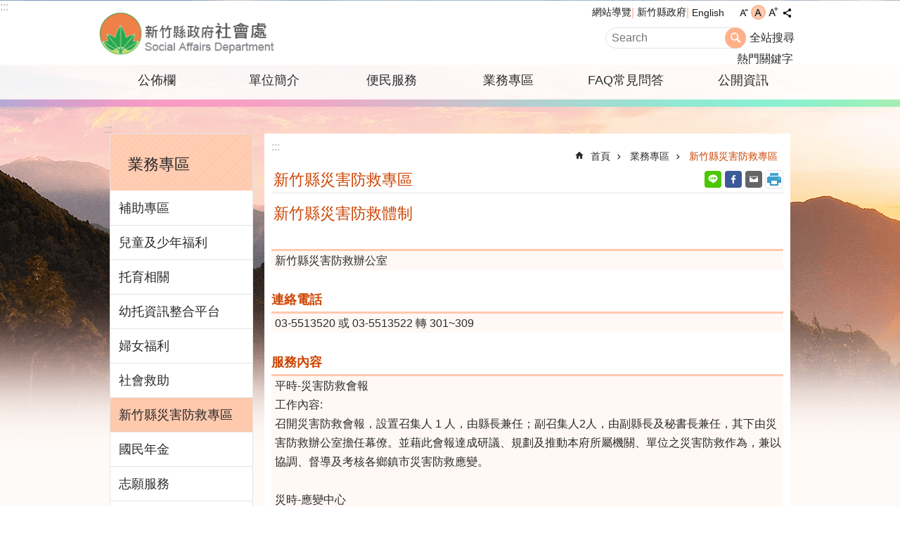

--- FILE ---
content_type: text/html; charset=utf-8
request_url: https://social.hsinchu.gov.tw/News_Content.aspx?n=217&s=3957&Create=1
body_size: 66711
content:


<!DOCTYPE html>

<html id="FormHtml" xmlns="https://www.w3.org/1999/xhtml" lang="zh-Hant-tw">
<head id="Head1"><script src='https://social.hsinchu.gov.tw/Scripts/hamajquery.min.js'></script>
<script src='https://social.hsinchu.gov.tw/Scripts/jquery.cookie.js'></script>
<script src='https://social.hsinchu.gov.tw/Scripts/jUtil.js'></script>
<script src='https://social.hsinchu.gov.tw/Scripts/fancybox/jquery.fancybox.js'></script>
<link rel='stylesheet' type='text/css'  href='https://social.hsinchu.gov.tw/Scripts/fancybox/jquery.fancybox.css'> 
<script src='https://social.hsinchu.gov.tw/Scripts/lightGallery/js/lightgallery-all.min.js'></script>
<link rel='stylesheet' type='text/css'  href='https://social.hsinchu.gov.tw/Scripts/lightGallery/css/lightgallery.min.css'> 
<script  src='https://social.hsinchu.gov.tw/Scripts/Chart/highcharts.js'></script> 
<script  src='https://social.hsinchu.gov.tw/Scripts/Chart/map.src.js'></script> 
<script  src='https://social.hsinchu.gov.tw/Scripts/Chart/highcharts_theme.js'></script> 
<script  src='https://social.hsinchu.gov.tw/Scripts/Chart/tw-all.js'></script> 
<link rel='stylesheet' type='text/css'  href='https://social.hsinchu.gov.tw/Scripts/Chart/highcharts.css'> 
<script  src='https://social.hsinchu.gov.tw/Scripts/jquery.mousewheel.min.js'></script> 
<script  src='https://social.hsinchu.gov.tw/Scripts/jquery.touchwipe.min.js'></script> 
<script  src='https://social.hsinchu.gov.tw/js/airdatepicker/datepicker.min.js'></script> 
<script  src='https://social.hsinchu.gov.tw/js/airdatepicker/datepicker.zh-tw.js'></script> 
<script  src='https://social.hsinchu.gov.tw/js/airdatepicker/datepicker.en.js'></script> 
<link rel='stylesheet' type='text/css'  href='https://social.hsinchu.gov.tw/js/airdatepicker/datepicker.min.css'> 
<script>var CCMS_WWWURL='https://social.hsinchu.gov.tw';var CCMS_LanguageSN=1;var CCMS_SitesSN_Encryption='8';</script><link href="images/favicon.ico" rel="icon" type="image/x-icon" /><meta http-equiv="X-UA-Compatible" content="IE=edge" /><meta name="viewport" content="width=device-width, initial-scale=1" /><meta http-equiv="Content-Type" content="text/html; charset=utf-8" />
<meta name="DC.Title" content="" />
<meta name="DC.Subject" content="" />
<meta name="DC.Creator" content="" />
<meta name="DC.Publisher" content="" />
<meta name="DC.Date" content="2024-01-17" />
<meta name="DC.Type" content="" />
<meta name="DC.Identifier" content="" />
<meta name="DC.Description" content="" />
<meta name="DC.Contributor" content="" />
<meta name="DC.Format" content="" />
<meta name="DC.Relation" content="" />
<meta name="DC.Source" content="" />
<meta name="DC.Language" content="" />
<meta name="DC.Coverage.t.min" content="2013-07-25" />
<meta name="DC.Coverage.t.max" content="2015-07-25" />
<meta name="DC.Rights" content="" />
<meta name="Category.Theme" content="" />
<meta name="Category.Cake" content="" />
<meta name="Category.Service" content="" />
<meta name="DC.Keywords" content="" />
<meta property="og:title" content="" />
<meta property="og:type" content="article" />
<meta property="og:url" content="https://social.hsinchu.gov.tw/News_Content.aspx?n=217&s=3957&Create=1" />
<meta property="og:site_name" content="新竹縣政府-社會處" />
<meta property="og:description" content="新竹縣災害防救辦公室" />
<meta property="og:image" content="/Images/major_logo.png" />
<title>
	新竹縣災害防救體制
</title><link id="likCssGlobal" href="/css/global.css" rel="stylesheet" type="text/css" /><link id="likcss" href="css/sys_detail.css" rel="stylesheet" type="text/css" /><link id="likCssPage" href="/css/page.css" rel="stylesheet" type="text/css" /><link id="likPrint" href="/css/print.css" rel="stylesheet" type="text/css" media="print" />

    <style>
        .for_accessibility a {
            position: absolute;
            top: 10px;
            left: 10px;
            z-index: 99;
            width: 1px;
            height: 1px;
            white-space: nowrap;
            overflow: hidden;
            color: #000;
        }

            .for_accessibility a:focus {
                width: auto;
                height: auto;
                padding: 6px;
                background-color: #fff;
            }

        .for_accessibility div {
            position: absolute;
            width: 2px;
            height: 2px;
            background-color: transparent;
            opacity: .1
        }

        .for_accessibility h1, .for_accessibility h2 {
            visibility: hidden;
            margin: 0;
        }
    </style>

    
    <script type="application/ld+json">
{
  "@context": "http://schema.org",
  "@type": "NewsArticle",
  "mainEntityOfPage": {
    "@type": "WebPage",
    "@id": "https://social.hsinchu.gov.tw/News_Content.aspx?n=217&sms=8678&s=3957"
  },
  "headline": "新竹縣災害防救體制",
  "image": "https://ws.www.gov.tw/001/Upload/295/sites/pagebackimage/e2d7f64d-0e6e-4dec-94ec-46ccf27424ec.png",
  "datePublished": "2014-07-25 15:45:40",
  "dateModified": "2024-01-17 11:54:00",
  "author": "新竹縣政府",
"publisher": {
    "@type": "Organization",
    "name": "新竹縣政府",
    "logo": {
      "@type": "ImageObject",
      "url": "https://ws.www.gov.tw/001/Upload/295/sites/pagebackimage/e2d7f64d-0e6e-4dec-94ec-46ccf27424ec.png",
      "width": "298",
      "height": "49"
    }
  },
  "description": "新竹縣災害防救辦公室"
}
</script>

<!-- Global site tag (gtag.js) - Google Analytics -->
<script async src="https://www.googletagmanager.com/gtag/js?id=UA-122566211-5"></script>
<script>
  window.dataLayer = window.dataLayer || [];
  function gtag(){dataLayer.push(arguments);}
  gtag('js', new Date());

  gtag('config', 'UA-122566211-5');
</script>
<meta property="og:title" content="新竹縣災害防救體制" >
<meta property="og:type" content="article" >
<meta property="og:url" content="https://social.hsinchu.gov.tw/News_Content.aspx?n=217&s=3957&Create=1" >
<meta property="og:site_name" content="新竹縣政府-社會處" >
</head>
<body id="Formbody" data-js="false"><div class="for_accessibility">
    <a href="#CCMS_Content" id="Content_C" class="" title="跳到主要內容區塊">跳到主要內容區塊</a>    <script>
        var $a = $('.for_accessibility a');
        $a.on('click', function (evt) {
            var $href = $($(this).attr('href')),
                $target = $href.find('a').eq(0).get(0);
            setTimeout(function () { try { $target.focus(); } catch (e) { } }, 0);
        });
    </script>
</div>
<script> document.body.setAttribute("data-js", "true");</script>

    <form method="post" action="./News_Content.aspx?n=217&amp;s=3957&amp;Create=1" id="form1">
<div class="aspNetHidden">
<input type="hidden" name="__VIEWSTATE" id="__VIEWSTATE" value="/[base64]/[base64]/[base64]/lupwiLA0KInB1Ymxpc2hlciI6IHsNCiAgICAiQHR5cGUiOiAiT3JnYW5pemF0aW9uIiwNCiAgICAibmFtZSI6ICLmlrDnq7nnuKPmlL/[base64]" />
</div>


<script type="text/javascript">
//<![CDATA[
   document.domain = 'hsinchu.gov.tw';//]]>
</script>

        <!--主選單 結束-->
        <!--標題-->

        <div class="title">
            

        </div>
        
        
        
        
        
     <div class="group sys-root  social" data-func="{&#39;datePicker&#39;:{&#39;autoClose&#39;:true,&#39;language&#39;:&#39;zh-tw&#39;,&#39;navTitles&#39;:{&#39;days&#39;:&#39;&lt;i>民國 rrr 年&lt;/i> &amp;nbsp; MM&#39;,&#39;months&#39;:&#39;民國 rrr 年&#39;,&#39;years&#39;:&#39;民國 rrr1 至 rrr2 年&#39;}}}" data-nojs="您的瀏覽器似乎不支援 JavaScript 語法，但沒關係，這並不會影響到內容的陳述。如需要選擇適合您的字級大小，可利用鍵盤 Ctrl + (+)放大 (-)縮小。如需要回到上一頁，可使用瀏覽器提供的 Alt + 左方向鍵(←)。如需要列印，可利用鍵盤 Ctrl + p 使用瀏覽器提供的列印功能。" data-type="3" data-child="3"><div class="in"><div class="ct"><div class="in"> <div class="group base-mobile" data-func="{&#39;toggleBtn&#39;:{}}" data-index="1" data-type="3"><div class="in"><div class="hd"><div class="in">		<span  ><a   title="手機版選單"   >手機版選單</a></span></div></div><div class="ct"><div class="in"> <div class="area-form search" data-index="1" data-type="0" data-child="1"><div class="in"><div class="hd"><div class="in">		<span  ><a   title="search"   >search</a></span></div></div><div class="ct"><div class="in"><div class="fieldset">
  <span class="search"><input data-search="8a9f831c0dac45a587a46df946e1e69f" type="search" placeholder="Search" title="搜尋"></span>
  <span class="submit"><a href="#" class='CCMS_SearchBtn' role='button' id="btn_8a9f831c0dac45a587a46df946e1e69f" title="搜尋">搜尋</a></span>
</div>
<div class="list">
  <ul data-index="1" data-child="0">
  </ul>
</div>
<script >
$(function () {
    $('[Search="8a9f831c0dac45a587a46df946e1e69f"]').on("keydown", function (event) {
        if (event.which == 13) {
             doSearch($('#btn_8a9f831c0dac45a587a46df946e1e69f'));
            return false;
        }
    });
});
</script>
</div></div><div class="ft"><div class="in"><ul data-index="1" data-child="1">
  <li data-index="1" class="advanced"><span><a target="_blank" href="https://www.google.com.tw/advanced_search?hl=zh-Hant-tw&as_sitesearch=https://social.hsinchu.gov.tw" title="全站搜尋[另開新視窗]">全站搜尋</a></span></li>
</ul>
</div></div></div></div> <div class="group-list nav" data-func="{&#39;majorNavMobile&#39;:{}}" data-index="2" data-type="4" data-child="6"><div class="in"><div class="ct"><div class="in"><ul data-index="1" data-child="6"><li data-index="1"> <div class="group nav" data-index="1" data-type="3" data-child="1"><div class="in"><div class="hd"><div class="in">		<span  ><a  href="cl.aspx?n=184"      title="公佈欄"   >公佈欄</a></span></div></div><div class="ct"><div class="in"> <div class="list-text nav" data-index="1" data-type="0" data-child="1"><div class="in"><div class="ct"><div class="in"><ul data-index="1" data-child="4"><li class="h3"  data-index="1"  >		<span  ><a  href="News.aspx?n=185&sms=8611"      title="公告訊息"   >公告訊息</a></span></li><li class="h3"  data-index="2"  >		<span  ><a  href="News.aspx?n=186&sms=8612"      title="活動訊息"   >活動訊息</a></span></li><li class="h3"  data-index="3"  >		<span  ><a  href="News.aspx?n=188&sms=8607"      title="徵才資訊"   >徵才資訊</a></span></li><li class="h3"  data-index="4"  >		<span  ><a  href="News.aspx?n=2287&sms=10047"      title="裁罰專區"   >裁罰專區</a></span></li></ul>
</div></div></div></div></div></div></div></div></li><li data-index="2"> <div class="group nav" data-index="2" data-type="3" data-child="1"><div class="in"><div class="hd"><div class="in">		<span  ><a  href="cl.aspx?n=189"      title="單位簡介"   >單位簡介</a></span></div></div><div class="ct"><div class="in"> <div class="list-text nav" data-index="1" data-type="0" data-child="1"><div class="in"><div class="ct"><div class="in"><ul data-index="1" data-child="4"><li class="h3"  data-index="1"  >		<span  ><a  href="cp.aspx?n=190"      title="主管簡介"   >主管簡介</a></span></li><li class="h3"  data-index="2"  >		<span  ><a  href="cp.aspx?n=3464"      title="業務簡介"   >業務簡介</a></span></li><li class="h3"  data-index="3"  >		<span  ><a  href="cp.aspx?n=3463"      title="組織架構"   >組織架構</a></span></li><li class="h3"  data-index="4"  >		<span  ><a  href="cp.aspx?n=3465"      title="聯絡資訊"   >聯絡資訊</a></span></li></ul>
</div></div></div></div></div></div></div></div></li><li data-index="3"> <div class="group nav" data-index="3" data-type="3" data-child="1"><div class="in"><div class="hd"><div class="in">		<span  ><a  href="cl.aspx?n=194"      title="便民服務"   >便民服務</a></span></div></div><div class="ct"><div class="in"> <div class="list-text nav" data-index="1" data-type="0" data-child="1"><div class="in"><div class="ct"><div class="in"><ul data-index="1" data-child="3"><li class="h3"  data-index="1"  >		<span  ><a  href="cp.aspx?n=361"      title="相關連結"   >相關連結</a></span></li><li class="h3"  data-index="2"  >		<span  ><a  href="http://www.hsinchu.gov.tw/News.aspx?n=140&sms=8597"      title="[另開新視窗]施政計畫"   target="_blank"  >施政計畫</a></span></li><li class="h3"  data-index="3"  >		<span  ><a  href="https://hcmail.hsinchu.gov.tw/"      title="[另開新視窗]民意信箱"   target="_blank"  >民意信箱</a></span></li></ul>
</div></div></div></div></div></div></div></div></li><li data-index="4"> <div class="group nav" data-index="4" data-type="3" data-child="1"><div class="in"><div class="hd"><div class="in">		<span  ><a  href="cl.aspx?n=202"      title="業務專區"   >業務專區</a></span></div></div><div class="ct"><div class="in"> <div class="list-text nav" data-index="1" data-type="0" data-child="1"><div class="in"><div class="ct"><div class="in"><ul data-index="1" data-child="19"><li class="h3"  data-index="1"  >		<span  ><a  href="News.aspx?n=2407&sms=10059"      title="補助專區"   >補助專區</a></span></li><li class="h3"  data-index="2"  >		<span  ><a  href="News.aspx?n=203&sms=8665"      title="兒童及少年福利"   >兒童及少年福利</a></span></li><li class="h3"  data-index="3"  >		<span  ><a  href="News.aspx?n=2783&sms=10087"      title="托育相關"   >托育相關</a></span></li><li class="h3"  data-index="4"  >		<span  ><a  href="cp.aspx?n=3151"      title="幼托資訊整合平台"   >幼托資訊整合平台</a></span></li><li class="h3"  data-index="5"  >		<span  ><a  href="News.aspx?n=204&sms=8666"      title="婦女福利"   >婦女福利</a></span></li><li class="h3"  data-index="6"  >		<span  ><a  href="News.aspx?n=207&sms=8669"      title="社會救助"   >社會救助</a></span></li><li class="h3"  data-index="7"  >		<span  ><a  href="News.aspx?n=217&sms=8678"      title="新竹縣災害防救專區"   >新竹縣災害防救專區</a></span></li><li class="h3"  data-index="8"  >		<span  ><a  href="News.aspx?n=209&sms=8670"      title="國民年金"   >國民年金</a></span></li><li class="h3"  data-index="9"  >		<span  ><a  href="News.aspx?n=211&sms=8672"      title="志願服務"   >志願服務</a></span></li><li class="h3"  data-index="10"  >		<span  ><a  href="News.aspx?n=212&sms=8673"      title="公益勸募"   >公益勸募</a></span></li><li class="h3"  data-index="11"  >		<span  ><a  href="News.aspx?n=213&sms=8674"      title="合作社業務"   >合作社業務</a></span></li><li class="h3"  data-index="12"  >		<span  ><a  href="News.aspx?n=218&sms=8679"      title="人民團體"   >人民團體</a></span></li><li class="h3"  data-index="13"  >		<span  ><a  href="News.aspx?n=214&sms=8675"      title="推行社運工作補助"   >推行社運工作補助</a></span></li><li class="h3"  data-index="14"  >		<span  ><a  href="News.aspx?n=210&sms=8671"      title="保護服務"   >保護服務</a></span></li><li class="h3"  data-index="15"  >		<span  ><a  href="News.aspx?n=216&sms=8677"      title="社工專業制度"   >社工專業制度</a></span></li><li class="h3"  data-index="16"  >		<span  ><a  href="cp.aspx?n=1002"      title="公益彩券盈餘分配基金"   >公益彩券盈餘分配基金</a></span></li><li class="h3"  data-index="17"  >		<span  ><a  href="News.aspx?n=1601&sms=9636"      title="公職人員利益迴避身分揭露專區"   >公職人員利益迴避身分揭露專區</a></span></li><li class="h3"  data-index="18"  >		<span  ><a  href="News.aspx?n=2128&sms=9980"      title="社會福利基金會"   >社會福利基金會</a></span></li><li class="h3"  data-index="19"  >		<span  ><a  href="News.aspx?n=3128&sms=10130"      title="社會福利基本法專區"   >社會福利基本法專區</a></span></li></ul>
</div></div></div></div></div></div></div></div></li><li data-index="5"> <div class="group nav" data-index="5" data-type="3" data-child="1"><div class="in"><div class="hd"><div class="in">		<span  ><a  href="News.aspx?n=923&sms=8759"      title="FAQ常見問答"   >FAQ常見問答</a></span></div></div><div class="ct"><div class="in"> <div class="list-text nav" data-index="1" data-type="0"><div class="in"><div class="ct"><div class="in"></div></div></div></div></div></div></div></div></li><li data-index="6"> <div class="group nav" data-index="6" data-type="3" data-child="1"><div class="in"><div class="hd"><div class="in">		<span  ><a  href="https://www.hsinchu.gov.tw/OpenDataList.aspx?n=902&q4=2.16.886.101.90005.20002.20064&page=1&PageSize=10"      title="[另開新視窗]公開資訊"   target="_blank"  >公開資訊</a></span></div></div><div class="ct"><div class="in"> <div class="list-text nav" data-index="1" data-type="0"><div class="in"><div class="ct"><div class="in"></div></div></div></div></div></div></div></div></li></ul></div></div></div></div> <div class="list-text hot-key-word" data-index="3" data-type="0" data-child="1"><div class="in"><div class="ct"><div class="in"><div>熱門關鍵字</div></div></div></div></div> <div class="list-text link" data-index="4" data-type="0" data-child="1"><div class="in"><div class="hd"><div class="in">		<span  ><a   title="上方連結"   >上方連結</a></span></div></div><div class="ct"><div class="in"><ul data-index="1" data-child="3"><li   data-index="1"  >		<span  ><a  href="SiteMap.aspx?n=1677&sms=0"   title="網站導覽"   >網站導覽</a></span></li><li   data-index="2"  >		<span  ><a  href="https://www.hsinchu.gov.tw/default.aspx"   target="_blank"  title="新竹縣政府[另開新視窗]"   >新竹縣政府</a></span></li><li   data-index="3"  >		<span  ><a  href="https://www.hsinchu.gov.tw/en/"   target="_blank"  title="English[另開新視窗]"   >English</a></span></li></ul>
</div></div></div></div> <div class="list-text link" data-index="5" data-type="0" data-child="1"><div class="in"><div class="hd"><div class="in">		<span  ><a   title="下方連結"   >下方連結</a></span></div></div><div class="ct"><div class="in"><ul data-index="1" data-child="1"><li   data-index="1"  >		<span  ><a  href="https://social.hsinchu.gov.tw/cp.aspx?n=307"   title="隱私權及資料保護政策"   >隱私權及資料保護政策</a></span></li></ul>
</div></div></div></div></div></div></div></div> <div class="group base-extend" data-index="2" data-type="3"><div class="in"><div class="ct"><div class="in"></div></div></div></div> <div class="group base-wrapper" data-index="3" data-type="3" data-child="3"><div class="in"><div class="ct"><div class="in"> <div class="group base-header" data-index="1" data-type="3" data-child="1"><div class="in"><div class="ct"><div class="in"> <div class="simple-text accesskey" data-type="0" data-child="1"><div class="in"><div class="ct"><div class="in"><span><a href="#Accesskey_U" id="Accesskey_U" accesskey="U" title="上方選單連結區，此區塊列有本網站的主要連結">:::</a></span></div></div></div></div> <div class="group default info" data-index="1" data-type="3" data-child="1"><div class="in"><div class="ct"><div class="in"> <div class="simple-text major-logo" data-index="1" data-type="0" data-child="1"><div class="in"><div class="ct"><div class="in"><h1><span><a href="Default.aspx" title='新竹縣政府-社會處'>新竹縣政府-社會處</a></span></h1></div></div></div></div> <div class="group default msg-tool" data-index="1" data-type="3"><div class="in"><div class="ct"><div class="in"> <div class="list-text link" data-index="1" data-type="0" data-child="1"><div class="in"><div class="hd"><div class="in">		<span  ><a   title="上方連結"   >上方連結</a></span></div></div><div class="ct"><div class="in"><ul data-index="1" data-child="3"><li   data-index="1"  >		<span  ><a  href="SiteMap.aspx?n=1677&sms=0"   title="網站導覽"   >網站導覽</a></span></li><li   data-index="2"  >		<span  ><a  href="https://www.hsinchu.gov.tw/default.aspx"   target="_blank"  title="新竹縣政府[另開新視窗]"   >新竹縣政府</a></span></li><li   data-index="3"  >		<span  ><a  href="https://www.hsinchu.gov.tw/en/"   target="_blank"  title="English[另開新視窗]"   >English</a></span></li></ul>
</div></div></div></div> <div class="list-text font-size" data-func="{&#39;fontSize&#39;:{}}" data-index="2" data-type="0" data-child="1"><div class="in"><div class="hd"><div class="in">		<span  ><a  href="#"   title="字級"   >字級</a></span></div></div><div class="ct"><div class="in"><ul data-index="1" data-child="3"><li   data-index="1"  class="small"  >		<span  ><a  href="#"   title="小型字級"   >小</a></span></li><li   data-index="2"  class="medium"  >		<span  ><a  href="#"   title="中型字級"   >中</a></span></li><li   data-index="3"  class="large"  >		<span  ><a  href="#"   title="大型字級"   >大</a></span></li></ul>
</div></div></div></div> <div class="list-text share" data-func="{&#39;toggleBtn&#39;:{&#39;clickToRemove&#39;:true}}" data-index="3" data-type="0" data-child="1"><div class="in"><div class="hd"><div class="in">		<span  ><a  href="#"   title="分享"   >分享</a></span></div></div><div class="ct"><div class="in"><ul data-index="1" data-child="4"><li   data-index="1"  class="line"  >		<span  ><a  href="javascript: void(window.open('http://line.naver.jp/R/msg/text/?'.concat(encodeURIComponent(location.href)) ));"   title="Share to line[另開新視窗]"   >line</a></span></li><li   data-index="2"  class="facebook"  >		<span  ><a  href="javascript: void(window.open('http://www.facebook.com/share.php?u='.concat(encodeURIComponent(location.href)) ));"   title="Share to Facebook[另開新視窗]"   >Facebook</a></span></li><li   data-index="3"  class="twitter"  >		<span  ><a  href="javascript: void(window.open('http://twitter.com/home/?status='.concat(encodeURIComponent(document.title)) .concat(' ') .concat(encodeURIComponent(location.href))));"   title="Share to twitter[另開新視窗]"   >Twitter</a></span></li><li   data-index="4"  class="email"  >		<span  ><a  href="javascript:  void(window.open('mailto:?subject=' + encodeURIComponent(document.title) + '&amp;body=' +  encodeURIComponent(document.URL)));"   title="Share to email[另開新視窗]"   >Email</a></span></li></ul>
</div></div></div></div> <div class="list-text hot-key-word" data-index="4" data-type="0" data-child="1"><div class="in"><div class="ct"><div class="in"><div>熱門關鍵字</div></div></div></div></div> <div class="area-form search" data-func="{&#39;showDataList&#39;:{}}" data-index="5" data-type="0" data-child="1"><div class="in"><div class="hd"><div class="in">		<span  ><a   title="search"   >search</a></span></div></div><div class="ct"><div class="in"><div class="fieldset">
  <span class="search"><input data-search="c2714de4cb8446f8ad68adb5cf7347ad" type="search" placeholder="Search" title="搜尋"></span>
  <span class="submit"><a href="#" class='CCMS_SearchBtn' role='button' id="btn_c2714de4cb8446f8ad68adb5cf7347ad" title="搜尋">搜尋</a></span>
</div>
<div class="list">
  <ul data-index="1" data-child="0">
  </ul>
</div>
<script >
$(function () {
    $('[Search="c2714de4cb8446f8ad68adb5cf7347ad"]').on("keydown", function (event) {
        if (event.which == 13) {
             doSearch($('#btn_c2714de4cb8446f8ad68adb5cf7347ad'));
            return false;
        }
    });
});
</script>
</div></div><div class="ft"><div class="in"><ul data-index="1" data-child="1">
  <li data-index="1" class="advanced"><span><a target="_blank" href="https://www.google.com.tw/advanced_search?hl=zh-Hant-tw&as_sitesearch=https://social.hsinchu.gov.tw" title="全站搜尋[另開新視窗]">全站搜尋</a></span></li>
</ul>
</div></div></div></div></div></div></div></div></div></div></div></div> <div class="group-list nav" data-func="{&#39;hud&#39;:{},&#39;majorNavHorizontal&#39;:{},&#39;setNavWidth&#39;:{}}" data-index="2" data-type="4" data-child="6"><div class="in"><div class="ct"><div class="in"><ul data-index="1" data-child="6"><li data-index="1" data-width="1"> <div id="Group_105_bgSqdXGerX" data-width="1" data-Margin_right="" data-sort="" data-bgColor="" data-AddParentGroup="" data-GroupSN="105" data-WidthDeskTop="" data-anchor="" data-tabType="3" class="group nav" data-index="1" data-Margin_DefaultSetting="false" data-type="3" data-bgClass="" data-WidthMobile="" data-groupname="" data-WidthPad="" data-Margin_left="" data-MenuWidth="1" data-isgroup="true" data-Margin_bottom="" data-child="1" data-Margin_Top=""><div class="in"><div class="hd"><div class="in">		<span  ><a  href="cl.aspx?n=184"      title="公佈欄"   >公佈欄</a></span></div></div><div class="ct"><div class="in"> <div id="Group_106_oPvNAVvTBf" data-SitesModuleSN="75" data-Margin_right="" data-sort="2" data-bgColor="" data-AddParentGroup="" data-GroupSN="106" data-WidthDeskTop="" data-anchor="" data-tabType="0" class="list-text nav" data-index="1" data-Margin_DefaultSetting="false" data-type="0" data-bgClass="" data-WidthMobile="" data-groupname="" data-WidthPad="" data-Margin_left="" data-MenuWidth="" data-isgroup="true" data-setLen="0" data-Margin_bottom="" data-child="1" data-Margin_Top=""><div class="in"><div class="ct"><div class="in"><ul data-index="1" data-child="4"><li class="h3"  data-index="1"  >		<span  ><a  href="News.aspx?n=185&sms=8611"      title="公告訊息"   >公告訊息</a></span></li><li class="h3"  data-index="2"  >		<span  ><a  href="News.aspx?n=186&sms=8612"      title="活動訊息"   >活動訊息</a></span></li><li class="h3"  data-index="3"  >		<span  ><a  href="News.aspx?n=188&sms=8607"      title="徵才資訊"   >徵才資訊</a></span></li><li class="h3"  data-index="4"  >		<span  ><a  href="News.aspx?n=2287&sms=10047"      title="裁罰專區"   >裁罰專區</a></span></li></ul>
</div></div></div></div></div></div></div></div></li><li data-index="2" data-width="1"> <div id="Group_107_cfYwyIpnuQ" data-width="1" data-Margin_right="" data-sort="" data-bgColor="" data-AddParentGroup="" data-GroupSN="107" data-WidthDeskTop="" data-anchor="" data-tabType="3" class="group nav" data-index="2" data-Margin_DefaultSetting="false" data-type="3" data-bgClass="" data-WidthMobile="" data-groupname="" data-WidthPad="" data-Margin_left="" data-MenuWidth="1" data-isgroup="true" data-Margin_bottom="" data-child="1" data-Margin_Top=""><div class="in"><div class="hd"><div class="in">		<span  ><a  href="cl.aspx?n=189"      title="單位簡介"   >單位簡介</a></span></div></div><div class="ct"><div class="in"> <div id="Group_108_YhPTAGxLSA" data-SitesModuleSN="75" data-Margin_right="" data-sort="2" data-bgColor="" data-AddParentGroup="" data-GroupSN="108" data-WidthDeskTop="" data-anchor="" data-tabType="0" class="list-text nav" data-index="1" data-Margin_DefaultSetting="false" data-type="0" data-bgClass="" data-WidthMobile="" data-groupname="" data-WidthPad="" data-Margin_left="" data-MenuWidth="" data-isgroup="true" data-setLen="0" data-Margin_bottom="" data-child="1" data-Margin_Top=""><div class="in"><div class="ct"><div class="in"><ul data-index="1" data-child="4"><li class="h3"  data-index="1"  >		<span  ><a  href="cp.aspx?n=190"      title="主管簡介"   >主管簡介</a></span></li><li class="h3"  data-index="2"  >		<span  ><a  href="cp.aspx?n=3464"      title="業務簡介"   >業務簡介</a></span></li><li class="h3"  data-index="3"  >		<span  ><a  href="cp.aspx?n=3463"      title="組織架構"   >組織架構</a></span></li><li class="h3"  data-index="4"  >		<span  ><a  href="cp.aspx?n=3465"      title="聯絡資訊"   >聯絡資訊</a></span></li></ul>
</div></div></div></div></div></div></div></div></li><li data-index="3" data-width="1"> <div id="Group_109_PNnIPitTBW" data-width="1" data-Margin_right="" data-sort="" data-bgColor="" data-AddParentGroup="" data-GroupSN="109" data-WidthDeskTop="" data-anchor="" data-tabType="3" class="group nav" data-index="3" data-Margin_DefaultSetting="false" data-type="3" data-bgClass="" data-WidthMobile="" data-groupname="" data-WidthPad="" data-Margin_left="" data-MenuWidth="1" data-isgroup="true" data-Margin_bottom="" data-child="1" data-Margin_Top=""><div class="in"><div class="hd"><div class="in">		<span  ><a  href="cl.aspx?n=194"      title="便民服務"   >便民服務</a></span></div></div><div class="ct"><div class="in"> <div id="Group_110_asDvqVkWTU" data-SitesModuleSN="75" data-Margin_right="" data-sort="2" data-bgColor="" data-AddParentGroup="" data-GroupSN="110" data-WidthDeskTop="" data-anchor="" data-tabType="0" class="list-text nav" data-index="1" data-Margin_DefaultSetting="false" data-type="0" data-bgClass="" data-WidthMobile="" data-groupname="" data-WidthPad="" data-Margin_left="" data-MenuWidth="" data-isgroup="true" data-setLen="0" data-Margin_bottom="" data-child="1" data-Margin_Top=""><div class="in"><div class="ct"><div class="in"><ul data-index="1" data-child="3"><li class="h3"  data-index="1"  >		<span  ><a  href="cp.aspx?n=361"      title="相關連結"   >相關連結</a></span></li><li class="h3"  data-index="2"  >		<span  ><a  href="http://www.hsinchu.gov.tw/News.aspx?n=140&sms=8597"      title="[另開新視窗]施政計畫"   target="_blank"  >施政計畫</a></span></li><li class="h3"  data-index="3"  >		<span  ><a  href="https://hcmail.hsinchu.gov.tw/"      title="[另開新視窗]民意信箱"   target="_blank"  >民意信箱</a></span></li></ul>
</div></div></div></div></div></div></div></div></li><li data-index="4" data-width="2.5"> <div id="Group_111_tibHvjjrJF" data-width="2.5" data-Margin_right="" data-sort="" data-bgColor="" data-AddParentGroup="" data-GroupSN="111" data-WidthDeskTop="" data-anchor="" data-tabType="3" class="group nav" data-index="4" data-Margin_DefaultSetting="false" data-type="3" data-bgClass="" data-WidthMobile="" data-groupname="" data-WidthPad="" data-Margin_left="" data-MenuWidth="2.5" data-isgroup="true" data-Margin_bottom="" data-child="1" data-Margin_Top=""><div class="in"><div class="hd"><div class="in">		<span  ><a  href="cl.aspx?n=202"      title="業務專區"   >業務專區</a></span></div></div><div class="ct"><div class="in"> <div id="Group_112_PxLqTbDTcY" data-SitesModuleSN="75" data-Margin_right="" data-sort="2" data-bgColor="" data-AddParentGroup="" data-GroupSN="112" data-WidthDeskTop="" data-anchor="" data-tabType="0" class="group mega-nav" data-index="1" data-Margin_DefaultSetting="false" data-type="0" data-bgClass="" data-WidthMobile="" data-groupname="" data-WidthPad="" data-Margin_left="" data-MenuWidth="" data-isgroup="true" data-setLen="2" data-Margin_bottom="" data-child="19" data-Margin_Top=""><div class="in"><div class="ct"><div class="in"> <div class="list-text nav" data-index="1" data-type="0"><div class="in"><div class="hd"><div class="in">		<span  ><a  href="News.aspx?n=2407&sms=10059"      title="補助專區"   >補助專區</a></span></div></div><div class="ct"><div class="in"></div></div></div></div> <div class="list-text nav" data-index="2" data-type="0"><div class="in"><div class="hd"><div class="in">		<span  ><a  href="News.aspx?n=203&sms=8665"      title="兒童及少年福利"   >兒童及少年福利</a></span></div></div><div class="ct"><div class="in"></div></div></div></div> <div class="list-text nav" data-index="3" data-type="0"><div class="in"><div class="hd"><div class="in">		<span  ><a  href="News.aspx?n=2783&sms=10087"      title="托育相關"   >托育相關</a></span></div></div><div class="ct"><div class="in"></div></div></div></div> <div class="list-text nav" data-index="4" data-type="0"><div class="in"><div class="hd"><div class="in">		<span  ><a  href="cp.aspx?n=3151"      title="幼托資訊整合平台"   >幼托資訊整合平台</a></span></div></div><div class="ct"><div class="in"></div></div></div></div> <div class="list-text nav" data-index="5" data-type="0"><div class="in"><div class="hd"><div class="in">		<span  ><a  href="News.aspx?n=204&sms=8666"      title="婦女福利"   >婦女福利</a></span></div></div><div class="ct"><div class="in"></div></div></div></div> <div class="list-text nav" data-index="6" data-type="0"><div class="in"><div class="hd"><div class="in">		<span  ><a  href="News.aspx?n=207&sms=8669"      title="社會救助"   >社會救助</a></span></div></div><div class="ct"><div class="in"></div></div></div></div> <div class="list-text nav" data-index="7" data-type="0"><div class="in"><div class="hd"><div class="in">		<span  ><a  href="News.aspx?n=217&sms=8678"      title="新竹縣災害防救專區"   >新竹縣災害防救專區</a></span></div></div><div class="ct"><div class="in"></div></div></div></div> <div class="list-text nav" data-index="8" data-type="0"><div class="in"><div class="hd"><div class="in">		<span  ><a  href="News.aspx?n=209&sms=8670"      title="國民年金"   >國民年金</a></span></div></div><div class="ct"><div class="in"></div></div></div></div> <div class="list-text nav" data-index="9" data-type="0"><div class="in"><div class="hd"><div class="in">		<span  ><a  href="News.aspx?n=211&sms=8672"      title="志願服務"   >志願服務</a></span></div></div><div class="ct"><div class="in"></div></div></div></div> <div class="list-text nav" data-index="10" data-type="0"><div class="in"><div class="hd"><div class="in">		<span  ><a  href="News.aspx?n=212&sms=8673"      title="公益勸募"   >公益勸募</a></span></div></div><div class="ct"><div class="in"></div></div></div></div> <div class="list-text nav" data-index="11" data-type="0"><div class="in"><div class="hd"><div class="in">		<span  ><a  href="News.aspx?n=213&sms=8674"      title="合作社業務"   >合作社業務</a></span></div></div><div class="ct"><div class="in"></div></div></div></div> <div class="list-text nav" data-index="12" data-type="0"><div class="in"><div class="hd"><div class="in">		<span  ><a  href="News.aspx?n=218&sms=8679"      title="人民團體"   >人民團體</a></span></div></div><div class="ct"><div class="in"></div></div></div></div> <div class="list-text nav" data-index="13" data-type="0"><div class="in"><div class="hd"><div class="in">		<span  ><a  href="News.aspx?n=214&sms=8675"      title="推行社運工作補助"   >推行社運工作補助</a></span></div></div><div class="ct"><div class="in"></div></div></div></div> <div class="list-text nav" data-index="14" data-type="0"><div class="in"><div class="hd"><div class="in">		<span  ><a  href="News.aspx?n=210&sms=8671"      title="保護服務"   >保護服務</a></span></div></div><div class="ct"><div class="in"></div></div></div></div> <div class="list-text nav" data-index="15" data-type="0"><div class="in"><div class="hd"><div class="in">		<span  ><a  href="News.aspx?n=216&sms=8677"      title="社工專業制度"   >社工專業制度</a></span></div></div><div class="ct"><div class="in"></div></div></div></div> <div class="list-text nav" data-index="16" data-type="0"><div class="in"><div class="hd"><div class="in">		<span  ><a  href="cp.aspx?n=1002"      title="公益彩券盈餘分配基金"   >公益彩券盈餘分配基金</a></span></div></div><div class="ct"><div class="in"></div></div></div></div> <div class="list-text nav" data-index="17" data-type="0"><div class="in"><div class="hd"><div class="in">		<span  ><a  href="News.aspx?n=1601&sms=9636"      title="公職人員利益迴避身分揭露專區"   >公職人員利益迴避身分揭露專區</a></span></div></div><div class="ct"><div class="in"></div></div></div></div> <div class="list-text nav" data-index="18" data-type="0"><div class="in"><div class="hd"><div class="in">		<span  ><a  href="News.aspx?n=2128&sms=9980"      title="社會福利基金會"   >社會福利基金會</a></span></div></div><div class="ct"><div class="in"></div></div></div></div> <div class="list-text nav" data-index="19" data-type="0"><div class="in"><div class="hd"><div class="in">		<span  ><a  href="News.aspx?n=3128&sms=10130"      title="社會福利基本法專區"   >社會福利基本法專區</a></span></div></div><div class="ct"><div class="in"></div></div></div></div></div></div></div></div></div></div></div></div></li><li data-index="5"> <div id="Group_28598_hXDWroXCTe" data-Margin_right="" data-sort="" data-bgColor="" data-AddParentGroup="" data-GroupSN="28598" data-WidthDeskTop="" data-anchor="" data-tabType="3" class="group nav" data-index="5" data-Margin_DefaultSetting="false" data-type="3" data-bgClass="" data-WidthMobile="" data-groupname="" data-WidthPad="" data-Margin_left="" data-MenuWidth="" data-isgroup="true" data-Margin_bottom="" data-child="1" data-Margin_Top=""><div class="in"><div class="hd"><div class="in">		<span  ><a  href="News.aspx?n=923&sms=8759"      title="FAQ常見問答"   >FAQ常見問答</a></span></div></div><div class="ct"><div class="in"> <div id="Group_28599_VjgwLXWPWK" data-SitesModuleSN="75" data-Margin_right="" data-sort="2" data-bgColor="" data-AddParentGroup="" data-GroupSN="28599" data-WidthDeskTop="" data-anchor="" data-tabType="0" class="list-text nav" data-index="1" data-Margin_DefaultSetting="false" data-type="0" data-bgClass="" data-WidthMobile="" data-groupname="" data-WidthPad="" data-Margin_left="" data-MenuWidth="" data-isgroup="true" data-setLen="0" data-Margin_bottom="" data-Margin_Top=""><div class="in"><div class="ct"><div class="in"></div></div></div></div></div></div></div></div></li><li data-index="6"> <div id="Group_28600_IYweEequBW" data-Margin_right="" data-sort="" data-bgColor="" data-AddParentGroup="" data-GroupSN="28600" data-WidthDeskTop="" data-anchor="" data-tabType="3" class="group nav" data-index="6" data-Margin_DefaultSetting="false" data-type="3" data-bgClass="" data-WidthMobile="" data-groupname="" data-WidthPad="" data-Margin_left="" data-MenuWidth="" data-isgroup="true" data-Margin_bottom="" data-child="1" data-Margin_Top=""><div class="in"><div class="hd"><div class="in">		<span  ><a  href="https://www.hsinchu.gov.tw/OpenDataList.aspx?n=902&q4=2.16.886.101.90005.20002.20064&page=1&PageSize=10"      title="[另開新視窗]公開資訊"   target="_blank"  >公開資訊</a></span></div></div><div class="ct"><div class="in"> <div id="Group_28601_PMosRVMSAj" data-SitesModuleSN="75" data-Margin_right="" data-sort="2" data-bgColor="" data-AddParentGroup="" data-GroupSN="28601" data-WidthDeskTop="" data-anchor="" data-tabType="0" class="list-text nav" data-index="1" data-Margin_DefaultSetting="false" data-type="0" data-bgClass="" data-WidthMobile="" data-groupname="" data-WidthPad="" data-Margin_left="" data-MenuWidth="" data-isgroup="true" data-setLen="0" data-Margin_bottom="" data-Margin_Top=""><div class="in"><div class="ct"><div class="in"></div></div></div></div></div></div></div></div></li></ul></div></div></div></div></div></div></div></div> <div id="base-content" class="group base-content" data-func="{&#39;imgMapRwd&#39;:{}}" data-index="2" data-type="3" data-child="1"><div class="in"><div class="ct"><div class="in"> <div class="group base-page-area" data-index="1" data-type="3" data-child="2"><div class="in"><div class="ct"><div class="in"> <div id="Group_63_KXAYdnoRgg" data-Margin_right="" data-sort="" data-bgColor="" data-AddParentGroup="" data-GroupSN="63" data-WidthDeskTop="" data-anchor="" data-tabType="3" class="group base-aside" data-index="1" data-Margin_DefaultSetting="false" data-type="3" data-bgClass="" data-WidthMobile="" data-groupname="" data-WidthPad="" data-Margin_left="" data-MenuWidth="" data-isgroup="true" data-Margin_bottom="" data-child="1" data-Margin_Top=""><div class="in"><div class="ct"><div class="in"> <div class="simple-text accesskey" data-type="0" data-child="1"><div class="in"><div class="ct"><div class="in"><span><a href="#Accesskey_L" id="Accesskey_L" accesskey="L" title="左方次要連結區，此區塊列有本網站的次要連結">:::</a></span></div></div></div></div> <div id="Group_12111_GSCbTNUTjb" data-SitesModuleSN="8" data-Margin_right="" data-sort="2" data-bgColor="" data-AddParentGroup="" data-GroupSN="12111" data-WidthDeskTop="" data-anchor="" data-tabType="0" class="list-text minor-nav is-pad-hide is-phone-hide" data-index="1" data-Margin_DefaultSetting="false" data-type="0" data-bgClass="" data-WidthMobile="" data-groupname="" data-WidthPad="" data-Margin_left="" data-MenuWidth="" data-isgroup="true" data-setLen="0" data-Margin_bottom="" data-child="1" data-Margin_Top=""><div class="in"><div class="hd"><div class="in">		<span  ><a   title="業務專區"   >業務專區</a></span></div></div><div class="ct"><div class="in"><ul data-index="1" data-child="19"><li class="h3"  data-index="1"  >		<span  ><a  href="News.aspx?n=2407&sms=10059"      title="補助專區"   >補助專區</a></span></li><li class="h3"  data-index="2"  >		<span  ><a  href="News.aspx?n=203&sms=8665"      title="兒童及少年福利"   >兒童及少年福利</a></span></li><li class="h3"  data-index="3"  >		<span  ><a  href="News.aspx?n=2783&sms=10087"      title="托育相關"   >托育相關</a></span></li><li class="h3"  data-index="4"  >		<span  ><a  href="cp.aspx?n=3151"      title="幼托資訊整合平台"   >幼托資訊整合平台</a></span></li><li class="h3"  data-index="5"  >		<span  ><a  href="News.aspx?n=204&sms=8666"      title="婦女福利"   >婦女福利</a></span></li><li class="h3"  data-index="6"  >		<span  ><a  href="News.aspx?n=207&sms=8669"      title="社會救助"   >社會救助</a></span></li><li class="h3"  data-index="7"  >		<span  ><a  href="News.aspx?n=217&sms=8678"      title="新竹縣災害防救專區"   >新竹縣災害防救專區</a></span></li><li class="h3"  data-index="8"  >		<span  ><a  href="News.aspx?n=209&sms=8670"      title="國民年金"   >國民年金</a></span></li><li class="h3"  data-index="9"  >		<span  ><a  href="News.aspx?n=211&sms=8672"      title="志願服務"   >志願服務</a></span></li><li class="h3"  data-index="10"  >		<span  ><a  href="News.aspx?n=212&sms=8673"      title="公益勸募"   >公益勸募</a></span></li><li class="h3"  data-index="11"  >		<span  ><a  href="News.aspx?n=213&sms=8674"      title="合作社業務"   >合作社業務</a></span></li><li class="h3"  data-index="12"  >		<span  ><a  href="News.aspx?n=218&sms=8679"      title="人民團體"   >人民團體</a></span></li><li class="h3"  data-index="13"  >		<span  ><a  href="News.aspx?n=214&sms=8675"      title="推行社運工作補助"   >推行社運工作補助</a></span></li><li class="h3"  data-index="14"  >		<span  ><a  href="News.aspx?n=210&sms=8671"      title="保護服務"   >保護服務</a></span></li><li class="h3"  data-index="15"  >		<span  ><a  href="News.aspx?n=216&sms=8677"      title="社工專業制度"   >社工專業制度</a></span></li><li class="h3"  data-index="16"  >		<span  ><a  href="cp.aspx?n=1002"      title="公益彩券盈餘分配基金"   >公益彩券盈餘分配基金</a></span></li><li class="h3"  data-index="17"  >		<span  ><a  href="News.aspx?n=1601&sms=9636"      title="公職人員利益迴避身分揭露專區"   >公職人員利益迴避身分揭露專區</a></span></li><li class="h3"  data-index="18"  >		<span  ><a  href="News.aspx?n=2128&sms=9980"      title="社會福利基金會"   >社會福利基金會</a></span></li><li class="h3"  data-index="19"  >		<span  ><a  href="News.aspx?n=3128&sms=10130"      title="社會福利基本法專區"   >社會福利基本法專區</a></span></li></ul>
</div></div></div></div></div></div></div></div> <div class="group base-section" data-index="2" data-type="3" data-child="3"><div class="in"><div class="ct"><div class="in"> <div class="simple-text accesskey" data-type="0" data-child="1"><div class="in"><div class="ct"><div class="in"><span><a href="#Accesskey_C" id="Accesskey_C" accesskey="C" title="中間主要內容區，此區塊呈現網頁的網頁內容">:::</a></span></div></div></div></div> <div class="group page-header" data-func="{&#39;fontSizeEM&#39;:{}}" data-index="1" data-type="3" data-child="2"><div class="in"><div class="ct"><div class="in"> <div class="list-text breadcrumb" data-index="1" data-type="0" data-child="1"><div class="in"><div class="ct"><div class="in"><ul data-index="1" data-child="3"><li   data-index="1"  >		<span  ><a  href="Default.aspx"   title="首頁"   >首頁</a></span></li><li   data-index="2"  >		<span  ><a  href="cl.aspx?n=202"   title="業務專區"   >業務專區</a></span></li><li   data-index="3"  >		<span  ><a  href="News.aspx?n=217&sms=8678"   title="新竹縣災害防救專區"   >新竹縣災害防救專區</a></span></li></ul>
</div></div></div></div> <div class="group default info" data-index="2" data-type="3" data-child="2"><div class="in"><div class="ct"><div class="in"> <div class="simple-text heading" data-index="1" data-type="0" data-child="1"><div class="in"><div class="ct"><div class="in"><h2><span>新竹縣災害防救專區</span></h2></div></div></div></div> <div class="group default msg-tool" data-index="2" data-type="3" data-child="1"><div class="in"><div class="ct"><div class="in"> <div class="list-text share" data-index="1" data-type="0" data-child="1"><div class="in"><div class="hd"><div class="in">		<span  ><a  href="#"   title="分享"   >分享</a></span></div></div><div class="ct"><div class="in"><ul data-index="1" data-child="4"><li   data-index="1"  class="line"  >		<span  ><a  href="javascript: void(window.open('http://line.naver.jp/R/msg/text/?'.concat(encodeURIComponent(location.href)) ));"   title="Share to line[另開新視窗]"   >line</a></span></li><li   data-index="2"  class="facebook"  >		<span  ><a  href="javascript: void(window.open('http://www.facebook.com/share.php?u='.concat(encodeURIComponent(location.href)) ));"   title="Share to Facebook[另開新視窗]"   >Facebook</a></span></li><li   data-index="3"  class="twitter"  >		<span  ><a  href="javascript: void(window.open('http://twitter.com/home/?status='.concat(encodeURIComponent(document.title)) .concat(' ') .concat(encodeURIComponent(location.href))));"   title="Share to twitter[另開新視窗]"   >Twitter</a></span></li><li   data-index="4"  class="email"  >		<span  ><a  href="javascript:  void(window.open('mailto:?subject=' + encodeURIComponent(document.title) + '&amp;body=' +  encodeURIComponent(document.URL)));"   title="Share to email[另開新視窗]"   >Email</a></span></li></ul>
</div></div></div></div> <div class="list-text user-tool" data-index="1" data-type="0" data-child="1"><div class="in"><div class="hd"><div class="in">		<span  ><a  href="#"   title="網頁功能"   >網頁功能</a></span></div></div><div class="ct"><div class="in"><ul data-index="1" data-child="1"><li   data-index="1"  class="print"  >		<span  ><a  href="javascript:print();"   title="列印內容"   >列印內容</a></span></li></ul>
</div></div></div></div></div></div></div></div></div></div></div></div></div></div></div></div> <div class="group page-content " id="CCMS_Content" data-func="{&#39;linkType&#39;:{&#39;domains&#39;:[&#39;https://ws.hsinchu.gov.tw&#39;,&#39;https://ws.hsinchu.gov.tw&#39;]}}" data-index="2" data-type="3" data-child="3"><div class="in"><div class="ct"><div class="in"> <div class="simple-text title" data-type="0" data-child="1"><div class="in"><div class="ct"><div class="in"><span>新竹縣災害防救體制 </span></div></div></div></div>
        
        
 <div class="area-essay page-caption-p" data-type="0" data-child="1"><div class="in"><div class="ct"><div class="in"><div   class="div"  title=""   >  <div class="essay">    <div class="caption"><span></span></div>    <div class="p">      <p><span>新竹縣災害防救辦公室</span></p>    </div>  </div></div></div></div></div></div> <div class="area-essay page-caption-p" data-type="0" data-child="1"><div class="in"><div class="ct"><div class="in"><div   class="div"  title="連絡電話"   >  <div class="essay">    <div class="caption"><span>連絡電話</span></div>    <div class="p">      <p><span>03-5513520 或 03-5513522 轉 301~309</span></p>    </div>  </div></div></div></div></div></div> <div class="area-essay page-caption-p" data-type="0" data-child="1"><div class="in"><div class="ct"><div class="in"><div   class="div"  title="服務內容"   >  <div class="essay">    <div class="caption"><span>服務內容</span></div>    <div class="p">      <p><span><p>平時-災害防救會報</p>

<p>工作內容:</p>

<p>召開災害防救會報，設置召集人 1 人，由縣長兼任；副召集人2人，由副縣長及秘書長兼任，其下由災害防救辦公室擔任幕僚。並藉此會報達成研議、規劃及推動本府所屬機關、單位之災害防救作為，兼以協調、督導及考核各鄉鎮市災害防救應變。</p>

<p>&nbsp;</p>

<p>災時-應變中心</p>

<p>工作內容:</p>

<p>最高層級為「中央災害應變中心」，其次為「鄉鎮市各級災害應變中心」，中央災害應變中心指揮官由縣長兼任，鄉鎮市災害應變中心指揮官由鄉鎮市長擔任。</p>
</span></p>    </div>  </div></div></div></div></div></div> <div class="area-editor system-info" data-type="0" data-child="1"><div class="in"><div class="ct"><div class="in"></div></div></div></div></div></div></div></div> <div class="group page-footer" data-index="3" data-type="3" data-child="4"><div class="in"><div class="ct"><div class="in"> <div class="group-list file-download-multiple" data-index="1" data-type="4" data-child="1"><div class="in"><div class="hd"><div class="in">		<span  ><a   title="相關檔案"   >相關檔案</a></span></div></div><div class="ct"><div class="in"><ul data-index="1" data-child="1"><li data-index="1"> <div class="list-text file-download-multiple" data-index="1" data-type="0" data-child="1"><div class="in"><div class="hd"><div class="in">		<span  ><a   title="新竹縣政府因應天然災害避難收容處所緊急救濟民生物資整備及管理要點"   >新竹縣政府因應天然災害避難收容處所緊急救濟民生物資整備及管理要點</a></span></div></div><div class="ct"><div class="in"><ul data-index="1" data-child="1"><li   data-index="1"  class="pdf"  >		<span  ><a  href="https://ws.hsinchu.gov.tw/Download.ashx?u=LzAwMS9VcGxvYWQvOC9yZWxmaWxlLzg2NzgvMzk1Ny9lY2MwZTlkOS1mZmJhLTRlNTEtYWUyYS02Y2RhMjRkMDM0MjkucGRm&n=5paw56u557ij5pS%2f5bqc5Zug5oeJ5aSp54S254G95a6z6YG%2f6Zuj5pS25a656JmV5omA57eK5oCl5pWR5r%2bf5rCR55Sf54mp6LOH5pW05YKZ5Y%2bK566h55CG6KaB6bueLnBkZg%3d%3d"   data-ccms_hitcount_relfile='328719' title="[另開新視窗]新竹縣政府因應天然災害避難收容處所緊急救濟民生物資整備及管理要點.pdf"   target="_blank"  >pdf(126.00 KB)</a></span></li></ul>
</div></div></div></div></li></ul></div></div></div></div> <div class="list-text file-download" data-index="2" data-type="0" data-child="1"><div class="in"><div class="hd"><div class="in">		<span  ><a   title="相關連結"   >相關連結</a></span></div></div><div class="ct"><div class="in"><ul data-index="1" data-child="1"><li   data-index="1"  class="link"  >		<span  ><a  href="https://odm.hsinchu.gov.tw/"   title="[另開新視窗]新竹縣防災資訊網"   target="_blank"  >新竹縣防災資訊網</a></span></li></ul>
</div></div></div></div> <div class="list-text detail" data-index="3" data-type="0"><div class="in"><div class="ct"><div class="in"></div></div></div></div> <div class="list-text jump-tool" data-index="4" data-type="0" data-child="1"><div class="in"><div class="ct"><div class="in"><ul data-index="1" data-child="2"><li   data-index="1"  class="back"  >		<span  ><a  href="javascript:window.location =document.referrer;"   title="回上一頁"   >回上一頁</a></span></li><li   data-index="2"  class="to-top"  >		<span  ><a  href="#Content_C"   title="回最上面"   >回最上面</a></span></li></ul>
</div></div></div></div></div></div></div></div></div></div></div></div></div></div></div></div></div></div></div></div> <div class="group base-footer" data-func="{&#39;toggleBtn&#39;:{&#39;btnOrangeText&#39;:&#39;關閉&#39;,&#39;btnActiveText&#39;:&#39;開啟&#39;,&#39;focusActive&#39;:false,&#39;addHd&#39;:true}}" data-index="3" data-type="3" data-child="1"><div class="in"><div class="ct"><div class="in"> <div class="simple-text accesskey" data-type="0" data-child="1"><div class="in"><div class="ct"><div class="in"><span><a href="#Accesskey_Z" id="Accesskey_Z" accesskey="Z" title="下方選單連結區，此區塊列有[意見信箱]、[資訊安全政策]、[隱私權政策]等連結">:::</a></span></div></div></div></div> <div class="group-list nav" data-func="{&#39;setNavLen&#39;:{}}" data-index="1" data-type="4" data-child="6"><div class="in"><div class="ct"><div class="in"><ul data-index="1" data-child="6"><li data-index="1"> <div class="group nav" data-index="1" data-type="3" data-child="1"><div class="in"><div class="hd"><div class="in">		<span  ><a  href="cl.aspx?n=184"      title="公佈欄"   >公佈欄</a></span></div></div><div class="ct"><div class="in"> <div class="list-text nav" data-index="1" data-type="0" data-child="1"><div class="in"><div class="ct"><div class="in"><ul data-index="1" data-child="4"><li class="h3"  data-index="1"  >		<span  ><a  href="News.aspx?n=185&sms=8611"      title="公告訊息"   >公告訊息</a></span></li><li class="h3"  data-index="2"  >		<span  ><a  href="News.aspx?n=186&sms=8612"      title="活動訊息"   >活動訊息</a></span></li><li class="h3"  data-index="3"  >		<span  ><a  href="News.aspx?n=188&sms=8607"      title="徵才資訊"   >徵才資訊</a></span></li><li class="h3"  data-index="4"  >		<span  ><a  href="News.aspx?n=2287&sms=10047"      title="裁罰專區"   >裁罰專區</a></span></li></ul>
</div></div></div></div></div></div></div></div></li><li data-index="2"> <div class="group nav" data-index="2" data-type="3" data-child="1"><div class="in"><div class="hd"><div class="in">		<span  ><a  href="cl.aspx?n=189"      title="單位簡介"   >單位簡介</a></span></div></div><div class="ct"><div class="in"> <div class="list-text nav" data-index="1" data-type="0" data-child="1"><div class="in"><div class="ct"><div class="in"><ul data-index="1" data-child="4"><li class="h3"  data-index="1"  >		<span  ><a  href="cp.aspx?n=190"      title="主管簡介"   >主管簡介</a></span></li><li class="h3"  data-index="2"  >		<span  ><a  href="cp.aspx?n=3464"      title="業務簡介"   >業務簡介</a></span></li><li class="h3"  data-index="3"  >		<span  ><a  href="cp.aspx?n=3463"      title="組織架構"   >組織架構</a></span></li><li class="h3"  data-index="4"  >		<span  ><a  href="cp.aspx?n=3465"      title="聯絡資訊"   >聯絡資訊</a></span></li></ul>
</div></div></div></div></div></div></div></div></li><li data-index="3"> <div class="group nav" data-index="3" data-type="3" data-child="1"><div class="in"><div class="hd"><div class="in">		<span  ><a  href="cl.aspx?n=194"      title="便民服務"   >便民服務</a></span></div></div><div class="ct"><div class="in"> <div class="list-text nav" data-index="1" data-type="0" data-child="1"><div class="in"><div class="ct"><div class="in"><ul data-index="1" data-child="3"><li class="h3"  data-index="1"  >		<span  ><a  href="cp.aspx?n=361"      title="相關連結"   >相關連結</a></span></li><li class="h3"  data-index="2"  >		<span  ><a  href="http://www.hsinchu.gov.tw/News.aspx?n=140&sms=8597"      title="[另開新視窗]施政計畫"   target="_blank"  >施政計畫</a></span></li><li class="h3"  data-index="3"  >		<span  ><a  href="https://hcmail.hsinchu.gov.tw/"      title="[另開新視窗]民意信箱"   target="_blank"  >民意信箱</a></span></li></ul>
</div></div></div></div></div></div></div></div></li><li data-index="4"> <div class="group nav" data-index="4" data-type="3" data-child="1"><div class="in"><div class="hd"><div class="in">		<span  ><a  href="cl.aspx?n=202"      title="業務專區"   >業務專區</a></span></div></div><div class="ct"><div class="in"> <div class="list-text nav" data-index="1" data-type="0" data-child="1"><div class="in"><div class="ct"><div class="in"><ul data-index="1" data-child="18"><li class="h3"  data-index="1"  >		<span  ><a  href="News.aspx?n=2407&sms=10059"      title="補助專區"   >補助專區</a></span></li><li class="h3"  data-index="2"  >		<span  ><a  href="News.aspx?n=203&sms=8665"      title="兒童及少年福利"   >兒童及少年福利</a></span></li><li class="h3"  data-index="3"  >		<span  ><a  href="cp.aspx?n=3151"      title="幼托資訊整合平台"   >幼托資訊整合平台</a></span></li><li class="h3"  data-index="4"  >		<span  ><a  href="News.aspx?n=204&sms=8666"      title="婦女福利"   >婦女福利</a></span></li><li class="h3"  data-index="5"  >		<span  ><a  href="News.aspx?n=207&sms=8669"      title="社會救助"   >社會救助</a></span></li><li class="h3"  data-index="6"  >		<span  ><a  href="News.aspx?n=217&sms=8678"      title="新竹縣災害防救專區"   >新竹縣災害防救專區</a></span></li><li class="h3"  data-index="7"  >		<span  ><a  href="News.aspx?n=209&sms=8670"      title="國民年金"   >國民年金</a></span></li><li class="h3"  data-index="8"  >		<span  ><a  href="News.aspx?n=211&sms=8672"      title="志願服務"   >志願服務</a></span></li><li class="h3"  data-index="9"  >		<span  ><a  href="News.aspx?n=212&sms=8673"      title="公益勸募"   >公益勸募</a></span></li><li class="h3"  data-index="10"  >		<span  ><a  href="News.aspx?n=213&sms=8674"      title="合作社業務"   >合作社業務</a></span></li><li class="h3"  data-index="11"  >		<span  ><a  href="News.aspx?n=218&sms=8679"      title="人民團體"   >人民團體</a></span></li><li class="h3"  data-index="12"  >		<span  ><a  href="News.aspx?n=214&sms=8675"      title="推行社運工作補助"   >推行社運工作補助</a></span></li><li class="h3"  data-index="13"  >		<span  ><a  href="News.aspx?n=210&sms=8671"      title="保護服務"   >保護服務</a></span></li><li class="h3"  data-index="14"  >		<span  ><a  href="News.aspx?n=216&sms=8677"      title="社工專業制度"   >社工專業制度</a></span></li><li class="h3"  data-index="15"  >		<span  ><a  href="cp.aspx?n=1002"      title="公益彩券盈餘分配基金"   >公益彩券盈餘分配基金</a></span></li><li class="h3"  data-index="16"  >		<span  ><a  href="News.aspx?n=1601&sms=9636"      title="公職人員利益迴避身分揭露專區"   >公職人員利益迴避身分揭露專區</a></span></li><li class="h3"  data-index="17"  >		<span  ><a  href="News.aspx?n=2128&sms=9980"      title="社會福利基金會"   >社會福利基金會</a></span></li><li class="h3"  data-index="18"  >		<span  ><a  href="News.aspx?n=3128&sms=10130"      title="社會福利基本法專區"   >社會福利基本法專區</a></span></li></ul>
</div></div></div></div></div></div></div></div></li><li data-index="5"> <div class="group nav" data-index="5" data-type="3" data-child="1"><div class="in"><div class="hd"><div class="in">		<span  ><a  href="News.aspx?n=923&sms=8759"      title="FAQ常見問答"   >FAQ常見問答</a></span></div></div><div class="ct"><div class="in"> <div class="list-text nav" data-index="1" data-type="0"><div class="in"><div class="ct"><div class="in"></div></div></div></div></div></div></div></div></li><li data-index="6"> <div class="group nav" data-index="6" data-type="3" data-child="1"><div class="in"><div class="hd"><div class="in">		<span  ><a  href="https://www.hsinchu.gov.tw/OpenDataList.aspx?n=902&q4=2.16.886.101.90005.20002.20064&page=1&PageSize=10"      title="[另開新視窗]公開資訊"   target="_blank"  >公開資訊</a></span></div></div><div class="ct"><div class="in"> <div class="list-text nav" data-index="1" data-type="0"><div class="in"><div class="ct"><div class="in"></div></div></div></div></div></div></div></div></li></ul></div></div></div></div> <div class="group default info" data-index="1" data-type="3" data-child="1"><div class="in"><div class="ct"><div class="in"> <div class="list-text link" data-index="1" data-type="0" data-child="1"><div class="in"><div class="hd"><div class="in">		<span  ><a   title="下方連結"   >下方連結</a></span></div></div><div class="ct"><div class="in"><ul data-index="1" data-child="1"><li   data-index="1"  >		<span  ><a  href="https://social.hsinchu.gov.tw/cp.aspx?n=307"   title="隱私權及資料保護政策"   >隱私權及資料保護政策</a></span></li></ul>
</div></div></div></div> <div class="list-pic icon" data-index="2" data-type="0" data-child="1"><div class="in"><div class="ct"><div class="in"><ul data-index="1" data-child="3"><li   data-index="1"  class="E-Gov"  >		<span style="background-image: url('/images/egov.png');" ><a  href="https://www.gov.tw/"   title="[另開新視窗]我的E政府"   target="_blank"  ><img src="/images/egov.png" alt="我的E政府"  /></a></span></li><li   data-index="2"  class="wcag"  >		<span style="background-image: url('/images/aplus.png');" ><a  href="https://accessibility.moda.gov.tw/Applications/Detail?category=20240821094849"   title="[另開新視窗]無障礙標章2.1 AA"   target="_blank"  ><img src="/images/aplus.png" alt="無障礙標章2.1 AA"  /></a></span></li><li   data-index="3"  class="qrcode"  >		<span style="background-image: url('#');" ><a   title="新竹縣政府-社會處QRCode"   ><img src="#" alt="新竹縣政府-社會處QRCode"  /></a></span></li></ul>
<script>
$(function(){
    $.ajax({
        url: 'QRCode.aspx?si=69',
    	type: 'Post',   
    	data: {u:window.location.href},
        success: function (img) {
    		$('.qrcode').find('img').attr('src',"data:image/png;base64," + img);
        }
    })
})
</script>
</div></div></div></div> <div class="group default msg-tool" data-index="1" data-type="3"><div class="in"><div class="ct"><div class="in"> <div class="simple-text visit-count" data-index="1" data-type="0" data-child="1"><div class="in"><div class="hd"><div class="in">		<span  ><a   title="瀏覽人次"   >瀏覽人次</a></span></div></div><div class="ct"><div class="in"><span id="footer_visitcount_span">..</span></div></div></div></div> <div class="area-editor address" data-func="{&#39;linkToMap&#39;:{&#39;bindClass&#39;:&#39;.map&#39;,&#39;linkClass&#39;:&#39;is-map&#39;}}" data-index="2" data-type="0" data-child="1"><div class="in"><div class="ct"><div class="in"><p>地址：30210 新竹縣竹北市光明六路10號<br />
電話：<a href="tel:035518101"><span style="color: rgb(0, 0, 0);">(03)551-8101</span></a><br />
辦公時間：8:00-12:00，13:00-17:00<br />
Copyright &copy; 2018&nbsp;All Rights Reserved 本網站圖文資料未經授權請勿使用</p>
<style type="text/css">.area-essay.list .ft a{
color:#343434;
}
</style>
</div></div></div></div></div></div></div></div></div></div></div></div></div></div></div></div></div></div></div></div></div></div></div></div>
<div class="aspNetHidden">

	<input type="hidden" name="__VIEWSTATEGENERATOR" id="__VIEWSTATEGENERATOR" value="195DFC0E" />
</div></form>
    <script src="js/require.js"></script>
    <script>
        requirejs.config({ baseUrl: CCMS_WWWURL + '/js' });
        requirejs(['main'], function (func) {
            func();
        });
    </script>
    <script type='text/javascript' src='/Scripts/jTable.js'></script>
</body>
</html>


--- FILE ---
content_type: text/html; charset=utf-8
request_url: https://social.hsinchu.gov.tw/QRCode.aspx?si=69
body_size: 5837
content:
/9j/4AAQSkZJRgABAQEAYABgAAD/2wBDAAgGBgcGBQgHBwcJCQgKDBQNDAsLDBkSEw8UHRofHh0aHBwgJC4nICIsIxwcKDcpLDAxNDQ0Hyc5PTgyPC4zNDL/2wBDAQkJCQwLDBgNDRgyIRwhMjIyMjIyMjIyMjIyMjIyMjIyMjIyMjIyMjIyMjIyMjIyMjIyMjIyMjIyMjIyMjIyMjL/wAARCABQAFADASIAAhEBAxEB/8QAHwAAAQUBAQEBAQEAAAAAAAAAAAECAwQFBgcICQoL/[base64]/8QAHwEAAwEBAQEBAQEBAQAAAAAAAAECAwQFBgcICQoL/[base64]/9oADAMBAAIRAxEAPwD3ueeG1t5bi4ljhgiQvJJIwVUUDJJJ4AA71h/8J34P/wChr0P/AMGMP/xVHjv/AJJ54m/7BV1/6KavAPEviWz8Had4Vs7Pwd4VvPtXh+0vJpr7TBJI0jAhiWBGc7Qeeck80AfRem+JdB1m4a30vW9Nvp1Te0drdJKwXIGSFJOMkc+4qxqWrabo1utxqmoWljAz7FkupliUtgnALEDOAePY14/4fvdN0bx1B4gTSrSxgbwEuqXVvptusSlvNDvtXgZwMDJ7DJrch0rR9d8Pav4v06/vvE/nWk11b6NqcyXttb3BTzFjECg7JFyE2g5AYjvmgD0C113R77Tp9Rs9Vsbixg3edcw3CPHHtG5tzA4GAQTnoKj03xLoOs3DW+l63pt9Oqb2jtbpJWC5AyQpJxkjn3FeCaBoXjC+1HVNO8OaVfaNY6tpUv8AaNtrlvNb2UdxKQsv2ZUGBgFQm7JChs5xWpeib4d6NpviDw/oEkPiKJ4vDFxbz2ZWC+YKXa4iVNryF3RQrk/MP4c0Ae52t/Z33n/Y7uC48iVoJvJkD+XIv3kbHRhkZB5FU9S8S6Do1wtvqmt6bYzsm9Y7q6SJiuSMgMQcZB59jXgCfESa10a71u9kj0nVLrU30rUtI01jAyQsu+W8WEtuF0GyglY44AI4roNSfTbrxUuqPZR6tBa/D37farrUSzs7K5ZGl7FyPvEHucHmgD1P/hO/B/8A0Neh/wDgxh/+KrcgnhureK4t5Y5oJUDxyRsGV1IyCCOCCO9fMnhrxLZ+MdO8VWd54O8K2f2Xw/d3kM1jpgjkWRQApDEnGNxPHOQOa9/8Cf8AJPPDP/YKtf8A0UtAFjxZa/bvBuuWf2iC38/T54vOuH2Rx7o2G527KM5J7CvK9J8P+KtZ0axS3tvhdr0GnW8dhHdyJLdMFjUYUuARnBzjj72cc16Z47/5J54m/wCwVdf+imr54vPF2sTad4S8F+F7Ofw39sis2e68p7OS6uHHlGXfG3zwt8p3bckrntigDv8ASobz/hMr2fV9a+H/ANu/sSTQbPSbS6Pl+Z5gKRSQtztzlSo5xgAVU8T6lNa3Fh4U0tY9Jgukjia+8LgwQJrbEx+TLIpwIgMMyY8zAU9qp6E3iSx8Q6ZZ6j4T8K3F9BqsVrcTf2dI+pSRq4DahubkxkgnzzwXrbin0G1t/GVxcSxw+HYtTvXkku2Rb9NXAyTZk/IAE/1Z/wBZuz2oAsWXhfXtAuNSt7jx7JNPL4XlMkd/rDs1tdEgG4UEApApHEn3hzVPStEvNL0698Uf8JTB4ssdM0SSfy7vUDfxw6rGBJvjGAFUAcHIcBz61yHjS11jVP8AhHpYrjVYr7WYrbTbG/DuttNp027y47uTktckndIq5QjkA11esCbwVb6P4fvdA1JvDtlpkF7qVx4fsyVurpAUlS4Y4R4GRSXDAMflycUAc5/wif2jxD/aH/CP32pf8Jd4f8/7T9i862sdRu33b92P3cadc/M6g967O98FeKtGuNN1Swn8MNBZeF4tG1BdXeUwFUJaRuFA2YA5YjjORWBZ3kK+OtK1TS9Y8XTeD5beG7ZbK5DWmnTGXd9nn2/u4oI4sbkzlVxzirnx113WJtO03TtD1Wxex1LytttY3Dm9uvMEqjCocPbsMDvlsUAPsvD/AIq1nRtSTw/bfC5YL23lsLi70hJQwV1G5d6AjOCpwc9jivWPDWmzaN4V0jS7ho2nsrKG3kaMkqWRApIyAcZHoK8U0jStY0L/AIRb+0b/AP4Rjyfsl1cbJnstNuLcY3RzbgN9+2DuU8FF9q97gnhureK4t5Y5oJUDxyRsGV1IyCCOCCO9ABPBDdW8tvcRRzQSoUkjkUMrqRggg8EEdq8M+JdheQ/EO4/sO00pP7N8HtOv2mMj7LHHK+Ht9n3Jl42HgDmvZ9d/5F7U/wDj+/49Jf8AkH/8fP3D/qv+mn933xXmdn4I8Kx6zpV/qnjPxAuqXtvCF07WtUiE88Ltn7PLGy7mRmyrR8gnIoAyPDWoalr9vpFxf+KvCMOqRWUI0+S01Blv7mYAGO3vCSWeJmJ8yNeS2MVn6lB4q8JXC6NqkXgPVZ/EOu/alsrpZZ2imuCV8wI2CIgVK7sEjJHOaseHfAs114q1+3Fno2nT6frFxqmjxyRGG7do3AgyNuTYk/3MfMODReeFNe0/[base64]/inw9e6vq9/oekf2VqslrZ2VpMlvot5cRIGSSRGB8zfuILAgtGABjFAHT/ABc+x+KdO0rSP3/2HzYdT+2xY8u8jxIv2e2fkSXLhsomMMOc16J4aghtfCukW9vFdwwRWUKRx3ihZ0UIABIBwHA6j1zXmeq6BZ33h6y8OT6vfW99P5esaXqcVyE02O8ZCkVrbSkZEYJ3JGo3BOQa9Q0K1vLHw9plnqNx9ovoLSKK4m3l/MkVAGbc3JyQTk8mgCn4znmtfAviG4t5ZIZ4tMuXjkjYqyMImIII5BB7188eJNSmuvFXw58SIt3q0FrZaZFdT2oM7PdK5keEtnBnI52E7uRnrX0X4suvsPg3XLz7PBceRp88vk3Cb45NsbHa691OMEdxXklnqWvWujaU7r8JtJgukh1a1tLoPAyMy/JKEzgOBxuHoQDxQBrnx1pvie41u4t7zRvDs40yfS45NXlW01SK6zkchiVgBb/eDqeOK5jTfiJ42utGbS0k8I6tBa3H9lXTTNNOzwqoV7yb5sG3I+9KRjnkc1cuba81TUfEGkav4a8G3l9deGrnV7O90SxMkk0jHajK7ZLMSSQQMklSDWv4HsNH/wCFeajp2o2mh/23/ZUsFxbaBGn9pfZ/KVWSVW+b7RvyGB437e9AHIfEnTPDehaj4R1yXQv+fOW+fSbSP+ybiPLvIqHA3yNjgMcFMZotf7H8OajPPef8JW9jqW7xDDpWh7DZLp0hyq3MJwBwCrgZTbtG6sv4g6tDJ4q8GaNpeoRtpdlZWKNZatMDBBMjuuLtFO1XVcLIMAgZFdhrlt4Vk8K22l2/ieO58RavcLZxtpF/E6wNKhUW3Hzrp6v/AMs8HGRwTQBb8VWHhvxjqOiwavaQaH4Wk0SC8s9V8uO2kWQlglp5zZQKI2LeUOcrkHArmL+Tw3N9p8F6vqWhp4W020bVbO60CeMXN1JHmJEldvke4aPJYBQSdpBxxUnxV0eGTwLotlYa5JqeqaJbwWmoaXYXYmggWGJxJcNEBuUq2FLtjAIBAq5/xR//AArz/mRv+RU/6Y/2l/aPlf5/299AFfwn9s1TTtD0if8AtWzsbXxLBqel3uv5jjms1CrFbxOchpiDlUUbSAxBr6Hr5gtvFWsf8I94f/tfQdc/5dtMs/Ks3+zfZ9nyXFtuP/H/ANdjjjHQV9H6F/yL2mf8f3/HpF/yEP8Aj5+4P9b/ANNP73vmgDP8d/8AJPPE3/YKuv8A0U1eAeJfDVn4x07wreWfjHwrZ/ZfD9pZzQ32piORZFBLAqAcY3Ac85B4r6bnghureW3uIo5oJUKSRyKGV1IwQQeCCO1Yf/CCeD/+hU0P/wAF0P8A8TQB5n4f1bTdG8dQXCahaanBongJUupNNmWZS0MoLhTkDOBwDjqM4rQvdDm1/RtN1m3utG8Mz6xrEU0d7YSGyu7mwmUsImcAl7hidxXJUsoPOK9EtfCfhux8/wCx+H9Kt/PiaCbybKNPMjb7yNgcqcDIPBq4+k6bJb2lu+n2jQWTo9rG0KlYGQYQoMYUqOhGMdqAPFNV0bR5tRstM1FPDif2brcdxca5KEEd1bxkq1tczsPnvW5d4yACOaz/ABpHo+u/EPw94c8F6bpX2Hzba8udT8PQJ9pt/wB6yOfNiyEVQUbkcHac9K9zn8NaDdW8tvcaJps0EtwbqSOS1RleYjBkIIwXI/i60ab4a0HRrhrjS9E02xnZNjSWtqkTFcg4JUA4yBx7CgDxSTRPB/hzxlqGkaZ4p332pWkkGtXus6hCY1t5JNs6I6gEXeQCA4IxkmqZ03wT4S8C63pYbRvEuqanez2+jtYGG8u4lki2wFuAwIZedgOGYY617fP4M8K3VxLcXHhnRpp5XLySSWETM7E5JJK5JJ70QeDPCtrcRXFv4Z0aGeJw8ckdhErIwOQQQuQQe9AHm/gW9htfCtr4fv8AStZh1SJEm0+48XW4W0S/CKkcUDH5gA2SqqN23fivXLD7Z/Z1t/aPkfbvKX7R9nz5fmYG7Zu525zjPOKLqws77yPtlpBceRKs8PnRh/LkX7rrnowycEcirFAH/9k=

--- FILE ---
content_type: text/css
request_url: https://social.hsinchu.gov.tw/css/sys_detail.css
body_size: 560
content:
@charset "utf-8";

.sys-root > .in
{
    background-image:url(https://ws.hsinchu.gov.tw/001/Upload/8/sites/pagebackimage/f292ee5e-b4ab-4976-b8d5-2496ce3668ae.png)  !important;
    background-color:#FEFAF7  !important;
}
.simple-text.major-logo .ct a {
background-image:url(https://ws.hsinchu.gov.tw/001/Upload/8/sites/pagebackimage/6843f18d-7865-44b2-a797-9bc9db5e76d5.png)  !important;
}
.simple-text.minor-logo .ct a {
background-image:url(https://ws.hsinchu.gov.tw/001/Upload/8/sites/pagebackimage/6843f18d-7865-44b2-a797-9bc9db5e76d5.png)  !important;
}



--- FILE ---
content_type: text/css
request_url: https://social.hsinchu.gov.tw/css/page.css
body_size: 96
content:
.rel-link>.in .ct>.in>ul>li{width:33.333% !important}.rel-link>.in>.ft>.in .more{display:none}


--- FILE ---
content_type: text/plain; charset=utf-8
request_url: https://social.hsinchu.gov.tw/Common/GetVisitcount.ashx?sitessn=8&n=217&sms=&s=3957
body_size: 5
content:
28338

--- FILE ---
content_type: application/javascript
request_url: https://social.hsinchu.gov.tw/js/fontSize.js
body_size: 1753
content:
define(['getNode'], function (getNode) {

  function main(env, opt, file) {

    var $set = {
      defaultItem: 'medium',
      bindNode: '.sys-root',
      debug: false
    }

    $.extend($set, opt);

    var $li = getNode.getCtItem(env), //取 li
      $li_length = $li.length,
      $a = $li.find('a'), //取按鈕
      $root = $($set.bindNode); // root，class name 要放它身上

    var _eventNmae = file, //事件名稱
      _prefix = 'font-size-', //前輟
      _active = 'is-active'; //被選擇的 class name

    var _result = $.cookie(_prefix) || $set.defaultItem || $li.eq(Math.floor($li_length / 2)).attr('class'); //結果值，cookie 記錄 || 中間值

    $a.on(_eventNmae, function () { //換字型大小事件

      var $this = $(this).closest('li');

      _result = $this.attr('class').split(' ')[0]; //改變結果值

      $this.addClass(_active).siblings().removeClass(_active); //啟動項目添加 class
      $root.removeClass(_prefix + $.cookie(_prefix)).addClass(_prefix + _result); //刪除 root 目前的字型大小，添加新的

      $.cookie(_prefix, _result); //存 cookie
    });

    $a.on('click', function (evt) { //觸發事件
      evt.preventDefault();

      $(this).trigger(_eventNmae);
    });

    $li.filter('.' + _result).find('a').trigger(_eventNmae); //執行 cookie 記錄或中間值


    //-- 災害警示器
    let $hcDisaster = $('.hc-disaster');

    let $alertCAP_logo = $('.alertCAP_logo img');
    $alertCAP_logo.attr('alt', $('.alertCAP_logo a').attr('title'));

    if ($set.debug) {
      console.log('預設值:', $set);
      console.log('檔案 ' + file + '.js 已順利執行。');
    }
  }

  return main;
});


--- FILE ---
content_type: application/javascript
request_url: https://social.hsinchu.gov.tw/js/airdatepicker/datepicker.min.js
body_size: 20573
content:
;
(function (window, $, undefined) {
    ;
    (function () {
        var VERSION = '2.2.3',
            pluginName = 'datepicker',
            autoInitSelector = '.datepicker-here',
            $body, $datepickersContainer,
            containerBuilt = false,
            baseTemplate = '' +
            '<div class="datepicker">' +
            '<i class="datepicker--pointer"></i>' +
            '<nav aria-label="日曆"  class="datepicker--nav"></nav>' +
            '<div class="datepicker--content"></div>' +
            '</div>',
            defaults = {
                classes: '',
                inline: false,
                language: 'ru',
                startDate: new Date(),
                firstDay: '',
                weekends: [6, 0],
                dateFormat: '',
                altField: '',
                altFieldDateFormat: '@',
                toggleSelected: true,
                keyboardNav: true,

                position: 'bottom left',
                offset: 12,

                view: 'days',
                minView: 'days',

                showOtherMonths: true,
                selectOtherMonths: true,
                moveToOtherMonthsOnSelect: true,

                showOtherYears: true,
                selectOtherYears: true,
                moveToOtherYearsOnSelect: true,

                minDate: '',
                maxDate: '',
                disableNavWhenOutOfRange: true,

                multipleDates: false, // Boolean or Number
                multipleDatesSeparator: ',',
                range: false,

                todayButton: false,
                clearButton: false,

                showEvent: 'focus',
                autoClose: false,

                // navigation
                monthsField: 'monthsShort',
                prevHtml: '<svg><path d="M 17,12 l -5,5 l 5,5"></path></svg>',
                nextHtml: '<svg><path d="M 14,12 l 5,5 l -5,5"></path></svg>',
                navTitles: {
                    days: 'MM, <i>yyyy</i>',
                    months: 'yyyy',
                    years: 'yyyy1 - yyyy2'
                },

                // timepicker
                timepicker: false,
                onlyTimepicker: false,
                dateTimeSeparator: ' ',
                timeFormat: '',
                minHours: 0,
                maxHours: 24,
                minMinutes: 0,
                maxMinutes: 59,
                hoursStep: 1,
                minutesStep: 1,

                // events
                onSelect: '',
                onShow: '',
                onHide: '',
                onChangeMonth: '',
                onChangeYear: '',
                onChangeDecade: '',
                onChangeView: '',
                onRenderCell: ''
            },
            hotKeys = {
                'ctrlRight': [17, 39],
                'ctrlUp': [17, 38],
                'ctrlLeft': [17, 37],
                'ctrlDown': [17, 40],
                'shiftRight': [16, 39],
                'shiftUp': [16, 38],
                'shiftLeft': [16, 37],
                'shiftDown': [16, 40],
                'altUp': [18, 38],
                'altRight': [18, 39],
                'altLeft': [18, 37],
                'altDown': [18, 40],
                'ctrlShiftUp': [16, 17, 38]
            },
            datepicker;

        var Datepicker = function (el, options) {
            this.el = el;
            this.$el = $(el);

            this.opts = $.extend(true, {}, defaults, options, this.$el.data());

            if ($body == undefined) {
                $body = $('body');
            }

            if (!this.opts.startDate) {
                this.opts.startDate = new Date();
            }

            if (this.el.nodeName == 'INPUT') {
                this.elIsInput = true;
            }

            if (this.opts.altField) {
                this.$altField = typeof this.opts.altField == 'string' ? $(this.opts.altField) : this.opts.altField;
            }

            this.inited = false;
            this.visible = false;
            this.silent = false; // Need to prevent unnecessary rendering

            this.currentDate = this.opts.startDate;
            this.currentView = this.opts.view;
            this._createShortCuts();
            this.selectedDates = [];
            this.views = {};
            this.keys = [];
            this.minRange = '';
            this.maxRange = '';
            this._prevOnSelectValue = '';

            this.init()
        };

        datepicker = Datepicker;

        datepicker.prototype = {
            VERSION: VERSION,
            viewIndexes: ['days', 'months', 'years'],

            init: function () {
                if (!containerBuilt && !this.opts.inline && this.elIsInput) {
                    this._buildDatepickersContainer();
                }
                this._buildBaseHtml();
                this._defineLocale(this.opts.language);
                this._syncWithMinMaxDates();

                if (this.elIsInput) {
                    if (!this.opts.inline) {
                        // Set extra classes for proper transitions
                        this._setPositionClasses(this.opts.position);
                        this._bindEvents()
                    }
                    if (this.opts.keyboardNav && !this.opts.onlyTimepicker) {
                        this._bindKeyboardEvents();
                    }
                    this.$datepicker.on('mousedown', this._onMouseDownDatepicker.bind(this));
                    this.$datepicker.on('mouseup', this._onMouseUpDatepicker.bind(this));
                }

                if (this.opts.classes) {
                    this.$datepicker.addClass(this.opts.classes)
                }

                if (this.opts.timepicker) {
                    this.timepicker = new $.fn.datepicker.Timepicker(this, this.opts);
                    this._bindTimepickerEvents();
                }

                if (this.opts.onlyTimepicker) {
                    this.$datepicker.addClass('-only-timepicker-');
                }

                this.views[this.currentView] = new $.fn.datepicker.Body(this, this.currentView, this.opts);
                this.views[this.currentView].show();
                this.nav = new $.fn.datepicker.Navigation(this, this.opts);
                this.view = this.currentView;

                this.$el.on('clickCell.adp', this._onClickCell.bind(this));
                this.$datepicker.on('mouseenter', '.datepicker--cell', this._onMouseEnterCell.bind(this));
                this.$datepicker.on('mouseleave', '.datepicker--cell', this._onMouseLeaveCell.bind(this));

                this.inited = true;
            },

            _createShortCuts: function () {
                this.minDate = this.opts.minDate ? this.opts.minDate : new Date(-8639999913600000);
                this.maxDate = this.opts.maxDate ? this.opts.maxDate : new Date(8639999913600000);
            },

            _bindEvents: function () {
                this.$el.on(this.opts.showEvent + '.adp', this._onShowEvent.bind(this));
                this.$el.on('mouseup.adp', this._onMouseUpEl.bind(this));
                this.$el.on('blur.adp', this._onBlur.bind(this));
                this.$el.on('keyup.adp', this._onKeyUpGeneral.bind(this));
                $(window).on('resize.adp', this._onResize.bind(this));
                $('body').on('mouseup.adp', this._onMouseUpBody.bind(this));
            },

            _bindKeyboardEvents: function () {
                this.$el.on('keydown.adp', this._onKeyDown.bind(this));
                this.$el.on('keyup.adp', this._onKeyUp.bind(this));
                this.$el.on('hotKey.adp', this._onHotKey.bind(this));
            },

            _bindTimepickerEvents: function () {
                this.$el.on('timeChange.adp', this._onTimeChange.bind(this));
            },

            isWeekend: function (day) {
                return this.opts.weekends.indexOf(day) !== -1;
            },

            _defineLocale: function (lang) {
                if (typeof lang == 'string') {
                    this.loc = $.fn.datepicker.language[lang];
                    if (!this.loc) {
                        console.warn('Can\'t find language "' + lang + '" in Datepicker.language, will use "ru" instead');
                        this.loc = $.extend(true, {}, $.fn.datepicker.language.ru)
                    }

                    this.loc = $.extend(true, {}, $.fn.datepicker.language.ru, $.fn.datepicker.language[lang])
                } else {
                    this.loc = $.extend(true, {}, $.fn.datepicker.language.ru, lang)
                }

                if (this.opts.dateFormat) {
                    this.loc.dateFormat = this.opts.dateFormat
                }

                if (this.opts.timeFormat) {
                    this.loc.timeFormat = this.opts.timeFormat
                }

                if (this.opts.firstDay !== '') {
                    this.loc.firstDay = this.opts.firstDay
                }

                if (this.opts.timepicker) {
                    this.loc.dateFormat = [this.loc.dateFormat, this.loc.timeFormat].join(this.opts.dateTimeSeparator);
                }

                if (this.opts.onlyTimepicker) {
                    this.loc.dateFormat = this.loc.timeFormat;
                }

                var boundary = this._getWordBoundaryRegExp;
                if (this.loc.timeFormat.match(boundary('aa')) ||
                    this.loc.timeFormat.match(boundary('AA'))
                ) {
                    this.ampm = true;
                }
            },

            _buildDatepickersContainer: function () {
                containerBuilt = true;
                $body.append('<div class="datepickers-container" id="datepickers-container"></div>');
                $datepickersContainer = $('#datepickers-container');
            },

            _buildBaseHtml: function () {
                var $appendTarget,
                    $inline = $('<div class="datepicker-inline">');

                if (this.el.nodeName == 'INPUT') {
                    if (!this.opts.inline) {
                        $appendTarget = $datepickersContainer;
                    } else {
                        $appendTarget = $inline.insertAfter(this.$el)
                    }
                } else {
                    $appendTarget = $inline.appendTo(this.$el)
                }

                this.$datepicker = $(baseTemplate).appendTo($appendTarget);
                this.$content = $('.datepicker--content', this.$datepicker);
                this.$nav = $('.datepicker--nav', this.$datepicker);
            },

            _triggerOnChange: function () {
                if (!this.selectedDates.length) {
                    // Prevent from triggering multiple onSelect callback with same argument (empty string) in IE10-11
                    if (this._prevOnSelectValue === '') return;
                    this._prevOnSelectValue = '';
                    return this.opts.onSelect('', '', this);
                }

                var selectedDates = this.selectedDates,
                    parsedSelected = datepicker.getParsedDate(selectedDates[0]),
                    formattedDates,
                    _this = this,
                    dates = new Date(
                        parsedSelected.year,
                        parsedSelected.month,
                        parsedSelected.date,
                        parsedSelected.hours,
                        parsedSelected.minutes
                    );

                formattedDates = selectedDates.map(function (date) {
                    return _this.formatDate(_this.loc.dateFormat, date)
                }).join(this.opts.multipleDatesSeparator);

                // Create new dates array, to separate it from original selectedDates
                if (this.opts.multipleDates || this.opts.range) {
                    dates = selectedDates.map(function (date) {
                        var parsedDate = datepicker.getParsedDate(date);
                        return new Date(
                            parsedDate.year,
                            parsedDate.month,
                            parsedDate.date,
                            parsedDate.hours,
                            parsedDate.minutes
                        );
                    })
                }

                this._prevOnSelectValue = formattedDates;
                this.opts.onSelect(formattedDates, dates, this);
            },

            next: function () {
                var d = this.parsedDate,
                    o = this.opts;
                switch (this.view) {
                    case 'days':
                        this.date = new Date(d.year, d.month + 1, 1);
                        if (o.onChangeMonth) o.onChangeMonth(this.parsedDate.month, this.parsedDate.year);
                        break;
                    case 'months':
                        this.date = new Date(d.year + 1, d.month, 1);
                        if (o.onChangeYear) o.onChangeYear(this.parsedDate.year);
                        break;
                    case 'years':
                        this.date = new Date(d.year + 10, 0, 1);
                        if (o.onChangeDecade) o.onChangeDecade(this.curDecade);
                        break;
                }
            },

            prev: function () {
                var d = this.parsedDate,
                    o = this.opts;
                switch (this.view) {
                    case 'days':
                        this.date = new Date(d.year, d.month - 1, 1);
                        if (o.onChangeMonth) o.onChangeMonth(this.parsedDate.month, this.parsedDate.year);
                        break;
                    case 'months':
                        this.date = new Date(d.year - 1, d.month, 1);
                        if (o.onChangeYear) o.onChangeYear(this.parsedDate.year);
                        break;
                    case 'years':
                        this.date = new Date(d.year - 10, 0, 1);
                        if (o.onChangeDecade) o.onChangeDecade(this.curDecade);
                        break;
                }
            },

            formatDate: function (string, date) {
                date = date || this.date;
                var result = string,
                    boundary = this._getWordBoundaryRegExp,
                    locale = this.loc,
                    leadingZero = datepicker.getLeadingZeroNum,
                    decade = datepicker.getDecade(date),
                    d = datepicker.getParsedDate(date),
                    fullHours = d.fullHours,
                    hours = d.hours,
                    ampm = string.match(boundary('aa')) || string.match(boundary('AA')),
                    dayPeriod = 'am',
                    replacer = this._replacer,
                    validHours;

                if (this.opts.timepicker && this.timepicker && ampm) {
                    validHours = this.timepicker._getValidHoursFromDate(date, ampm);
                    fullHours = leadingZero(validHours.hours);
                    hours = validHours.hours;
                    dayPeriod = validHours.dayPeriod;
                }

                switch (true) {
                    case /@/.test(result):
                        result = result.replace(/@/, date.getTime());
                    case /aa/.test(result):
                        result = replacer(result, boundary('aa'), dayPeriod);
                    case /AA/.test(result):
                        result = replacer(result, boundary('AA'), dayPeriod.toUpperCase());
                    case /dd/.test(result):
                        result = replacer(result, boundary('dd'), d.fullDate);
                    case /d/.test(result):
                        result = replacer(result, boundary('d'), d.date);
                    case /DD/.test(result):
                        result = replacer(result, boundary('DD'), locale.days[d.day]);
                    case /D/.test(result):
                        result = replacer(result, boundary('D'), locale.daysShort[d.day]);
                    case /mm/.test(result):
                        result = replacer(result, boundary('mm'), d.fullMonth);
                    case /m/.test(result):
                        result = replacer(result, boundary('m'), d.month + 1);
                    case /MM/.test(result):
                        result = replacer(result, boundary('MM'), this.loc.months[d.month]);
                    case /M/.test(result):
                        result = replacer(result, boundary('M'), locale.monthsShort[d.month]);
                    case /ii/.test(result):
                        result = replacer(result, boundary('ii'), d.fullMinutes);
                    case /i/.test(result):
                        result = replacer(result, boundary('i'), d.minutes);
                    case /hh/.test(result):
                        result = replacer(result, boundary('hh'), fullHours);
                    case /h/.test(result):
                        result = replacer(result, boundary('h'), hours);
                    case /yyyy/.test(result):
                        result = replacer(result, boundary('yyyy'), d.year);
                    case /rrr/.test(result):
                        result = replacer(result, boundary('rrr'), d.year - 1911); //oka
                    case /yyyy1/.test(result):
                        result = replacer(result, boundary('yyyy1'), decade[0]);
                    case /rrr1/.test(result):
                        result = replacer(result, boundary('rrr1'), decade[0] - 1911); //oka
                    case /yyyy2/.test(result):
                        result = replacer(result, boundary('yyyy2'), decade[1]);
                    case /rrr2/.test(result):
                        result = replacer(result, boundary('rrr2'), decade[1] - 1911); //oka
                    case /yy/.test(result):
                        result = replacer(result, boundary('yy'), d.year.toString().slice(-2));
                }

                return result;
            },

            _replacer: function (str, reg, data) {
                return str.replace(reg, function (match, p1, p2, p3) {
                    return p1 + data + p3;
                })
            },

            _getWordBoundaryRegExp: function (sign) {
                var symbols = '\\s|\\.|-|/|\\\\|,|\\$|\\!|\\?|:|;';

                return new RegExp('(^|>|' + symbols + ')(' + sign + ')($|<|' + symbols + ')', 'g');
            },


            selectDate: function (date) {
                var _this = this,
                    opts = _this.opts,
                    d = _this.parsedDate,
                    selectedDates = _this.selectedDates,
                    len = selectedDates.length,
                    newDate = '';

                if (Array.isArray(date)) {
                    date.forEach(function (d) {
                        _this.selectDate(d)
                    });
                    return;
                }

                if (!(date instanceof Date)) return;

                this.lastSelectedDate = date;

                // Set new time values from Date
                if (this.timepicker) {
                    this.timepicker._setTime(date);
                }

                // On this step timepicker will set valid values in it's instance
                _this._trigger('selectDate', date);

                // Set correct time values after timepicker's validation
                // Prevent from setting hours or minutes which values are lesser then `min` value or
                // greater then `max` value
                if (this.timepicker) {
                    date.setHours(this.timepicker.hours);
                    date.setMinutes(this.timepicker.minutes)
                }

                if (_this.view == 'days') {
                    if (date.getMonth() != d.month && opts.moveToOtherMonthsOnSelect) {
                        newDate = new Date(date.getFullYear(), date.getMonth(), 1);
                    }
                }

                if (_this.view == 'years') {
                    if (date.getFullYear() != d.year && opts.moveToOtherYearsOnSelect) {
                        newDate = new Date(date.getFullYear(), 0, 1);
                    }
                }

                if (newDate) {
                    _this.silent = true;
                    _this.date = newDate;
                    _this.silent = false;
                    _this.nav._render()
                }

                if (opts.multipleDates && !opts.range) { // Set priority to range functionality
                    if (len === opts.multipleDates) return;
                    if (!_this._isSelected(date)) {
                        _this.selectedDates.push(date);
                    }
                } else if (opts.range) {
                    if (len == 2) {
                        _this.selectedDates = [date];
                        _this.minRange = date;
                        _this.maxRange = '';
                    } else if (len == 1) {
                        _this.selectedDates.push(date);
                        if (!_this.maxRange) {
                            _this.maxRange = date;
                        } else {
                            _this.minRange = date;
                        }
                        // Swap dates if they were selected via dp.selectDate() and second date was smaller then first
                        if (datepicker.bigger(_this.maxRange, _this.minRange)) {
                            _this.maxRange = _this.minRange;
                            _this.minRange = date;
                        }
                        _this.selectedDates = [_this.minRange, _this.maxRange]

                    } else {
                        _this.selectedDates = [date];
                        _this.minRange = date;
                    }
                } else {
                    _this.selectedDates = [date];
                }

                _this._setInputValue();

                if (opts.onSelect) {
                    _this._triggerOnChange();
                }

                if (opts.autoClose && !this.timepickerIsActive) {
                    if (!opts.multipleDates && !opts.range) {
                        _this.hide();
                    } else if (opts.range && _this.selectedDates.length == 2) {
                        _this.hide();
                    }
                }

                _this.views[this.currentView]._render()
            },

            removeDate: function (date) {
                var selected = this.selectedDates,
                    _this = this;

                if (!(date instanceof Date)) return;

                return selected.some(function (curDate, i) {
                    if (datepicker.isSame(curDate, date)) {
                        selected.splice(i, 1);

                        if (!_this.selectedDates.length) {
                            _this.minRange = '';
                            _this.maxRange = '';
                            _this.lastSelectedDate = '';
                        } else {
                            _this.lastSelectedDate = _this.selectedDates[_this.selectedDates.length - 1];
                        }

                        _this.views[_this.currentView]._render();
                        _this._setInputValue();

                        if (_this.opts.onSelect) {
                            _this._triggerOnChange();
                        }

                        return true
                    }
                })
            },

            today: function () {
                this.silent = true;
                this.view = this.opts.minView;
                this.silent = false;
                this.date = new Date();

                if (this.opts.todayButton instanceof Date) {
                    this.selectDate(this.opts.todayButton)
                }
            },

            clear: function () {
                this.selectedDates = [];
                this.minRange = '';
                this.maxRange = '';
                this.views[this.currentView]._render();
                this._setInputValue();
                if (this.opts.onSelect) {
                    this._triggerOnChange()
                }
            },

            /**
             * Updates datepicker options
             * @param {String|Object} param - parameter's name to update. If object then it will extend current options
             * @param {String|Number|Object} [value] - new param value
             */
            update: function (param, value) {
                var len = arguments.length,
                    lastSelectedDate = this.lastSelectedDate;

                if (len == 2) {
                    this.opts[param] = value;
                } else if (len == 1 && typeof param == 'object') {
                    this.opts = $.extend(true, this.opts, param)
                }

                this._createShortCuts();
                this._syncWithMinMaxDates();
                this._defineLocale(this.opts.language);
                this.nav._addButtonsIfNeed();
                if (!this.opts.onlyTimepicker) this.nav._render();
                this.views[this.currentView]._render();

                if (this.elIsInput && !this.opts.inline) {
                    this._setPositionClasses(this.opts.position);
                    if (this.visible) {
                        this.setPosition(this.opts.position)
                    }
                }

                if (this.opts.classes) {
                    this.$datepicker.addClass(this.opts.classes)
                }

                if (this.opts.onlyTimepicker) {
                    this.$datepicker.addClass('-only-timepicker-');
                }

                if (this.opts.timepicker) {
                    if (lastSelectedDate) this.timepicker._handleDate(lastSelectedDate);
                    this.timepicker._updateRanges();
                    this.timepicker._updateCurrentTime();
                    // Change hours and minutes if it's values have been changed through min/max hours/minutes
                    if (lastSelectedDate) {
                        lastSelectedDate.setHours(this.timepicker.hours);
                        lastSelectedDate.setMinutes(this.timepicker.minutes);
                    }
                }

                this._setInputValue();

                return this;
            },

            _syncWithMinMaxDates: function () {
                var curTime = this.date.getTime();
                this.silent = true;
                if (this.minTime > curTime) {
                    this.date = this.minDate;
                }

                if (this.maxTime < curTime) {
                    this.date = this.maxDate;
                }
                this.silent = false;
            },

            _isSelected: function (checkDate, cellType) {
                var res = false;
                this.selectedDates.some(function (date) {
                    if (datepicker.isSame(date, checkDate, cellType)) {
                        res = date;
                        return true;
                    }
                });
                return res;
            },

            _setInputValue: function () {
                var _this = this,
                    opts = _this.opts,
                    format = _this.loc.dateFormat,
                    altFormat = opts.altFieldDateFormat,
                    value = _this.selectedDates.map(function (date) {
                        return _this.formatDate(format, date)
                    }),
                    altValues;

                if (opts.altField && _this.$altField.length) {
                    altValues = this.selectedDates.map(function (date) {
                        return _this.formatDate(altFormat, date)
                    });
                    altValues = altValues.join(this.opts.multipleDatesSeparator);
                    this.$altField.val(altValues);
                }

                value = value.join(this.opts.multipleDatesSeparator);

                this.$el.val(value)
            },

            /**
             * Check if date is between minDate and maxDate
             * @param date {object} - date object
             * @param type {string} - cell type
             * @returns {boolean}
             * @private
             */
            _isInRange: function (date, type) {
                var time = date.getTime(),
                    d = datepicker.getParsedDate(date),
                    min = datepicker.getParsedDate(this.minDate),
                    max = datepicker.getParsedDate(this.maxDate),
                    dMinTime = new Date(d.year, d.month, min.date).getTime(),
                    dMaxTime = new Date(d.year, d.month, max.date).getTime(),
                    types = {
                        day: time >= this.minTime && time <= this.maxTime,
                        month: dMinTime >= this.minTime && dMaxTime <= this.maxTime,
                        year: d.year >= min.year && d.year <= max.year
                    };
                return type ? types[type] : types.day
            },

            _getDimensions: function ($el) {
                var offset = $el.offset();

                return {
                    width: $el.outerWidth(),
                    height: $el.outerHeight(),
                    left: offset.left,
                    top: offset.top
                }
            },

            _getDateFromCell: function (cell) {
                var curDate = this.parsedDate,
                    year = cell.data('year') || curDate.year,
                    month = cell.data('month') == undefined ? curDate.month : cell.data('month'),
                    date = cell.data('date') || 1;

                return new Date(year, month, date);
            },

            _setPositionClasses: function (pos) {
                pos = pos.split(' ');
                var main = pos[0],
                    sec = pos[1],
                    classes = 'datepicker -' + main + '-' + sec + '- -from-' + main + '-';

                if (this.visible) classes += ' active';

                this.$datepicker
                    .removeAttr('class')
                    .addClass(classes);
            },

            setPosition: function (position) {
                position = position || this.opts.position;

                var dims = this._getDimensions(this.$el),
                    selfDims = this._getDimensions(this.$datepicker),
                    pos = position.split(' '),
                    top, left,
                    offset = this.opts.offset,
                    main = pos[0],
                    secondary = pos[1];

                switch (main) {
                    case 'top':
                        top = dims.top - selfDims.height - offset;
                        break;
                    case 'right':
                        left = dims.left + dims.width + offset;
                        break;
                    case 'bottom':
                        top = dims.top + dims.height + offset;
                        break;
                    case 'left':
                        left = dims.left - selfDims.width - offset;
                        break;
                }

                switch (secondary) {
                    case 'top':
                        top = dims.top;
                        break;
                    case 'right':
                        left = dims.left + dims.width - selfDims.width;
                        break;
                    case 'bottom':
                        top = dims.top + dims.height - selfDims.height;
                        break;
                    case 'left':
                        left = dims.left;
                        break;
                    case 'center':
                        if (/left|right/.test(main)) {
                            top = dims.top + dims.height / 2 - selfDims.height / 2;
                        } else {
                            left = dims.left + dims.width / 2 - selfDims.width / 2;
                        }
                }

                this.$datepicker
                    .css({
                        left: left,
                        top: top
                    })
            },

            show: function () {
                var onShow = this.opts.onShow;

                this.setPosition(this.opts.position);
                this.$datepicker.addClass('active');
                this.visible = true;

                if (onShow) {
                    this._bindVisionEvents(onShow)
                }
            },

            hide: function () {
                var onHide = this.opts.onHide;

                this.$datepicker
                    .removeClass('active')
                    .css({
                        left: '-100000px'
                    });

                this.focused = '';
                this.keys = [];

                this.inFocus = false;
                this.visible = false;
                this.$el.blur();

                if (onHide) {
                    this._bindVisionEvents(onHide)
                }
            },

            down: function (date) {
                this._changeView(date, 'down');
            },

            up: function (date) {
                this._changeView(date, 'up');
            },

            _bindVisionEvents: function (event) {
                this.$datepicker.off('transitionend.dp');
                event(this, false);
                this.$datepicker.one('transitionend.dp', event.bind(this, this, true))
            },

            _changeView: function (date, dir) {
                date = date || this.focused || this.date;

                var nextView = dir == 'up' ? this.viewIndex + 1 : this.viewIndex - 1;
                if (nextView > 2) nextView = 2;
                if (nextView < 0) nextView = 0;

                this.silent = true;
                this.date = new Date(date.getFullYear(), date.getMonth(), 1);
                this.silent = false;
                this.view = this.viewIndexes[nextView];

            },

            _handleHotKey: function (key) {
                var date = datepicker.getParsedDate(this._getFocusedDate()),
                    focusedParsed,
                    o = this.opts,
                    newDate,
                    totalDaysInNextMonth,
                    monthChanged = false,
                    yearChanged = false,
                    decadeChanged = false,
                    y = date.year,
                    m = date.month,
                    d = date.date;

                switch (key) {
                    case 'ctrlRight':
                    case 'ctrlUp':
                        m += 1;
                        monthChanged = true;
                        break;
                    case 'ctrlLeft':
                    case 'ctrlDown':
                        m -= 1;
                        monthChanged = true;
                        break;
                    case 'shiftRight':
                    case 'shiftUp':
                        yearChanged = true;
                        y += 1;
                        break;
                    case 'shiftLeft':
                    case 'shiftDown':
                        yearChanged = true;
                        y -= 1;
                        break;
                    case 'altRight':
                    case 'altUp':
                        decadeChanged = true;
                        y += 10;
                        break;
                    case 'altLeft':
                    case 'altDown':
                        decadeChanged = true;
                        y -= 10;
                        break;
                    case 'ctrlShiftUp':
                        this.up();
                        break;
                }

                totalDaysInNextMonth = datepicker.getDaysCount(new Date(y, m));
                newDate = new Date(y, m, d);

                // If next month has less days than current, set date to total days in that month
                if (totalDaysInNextMonth < d) d = totalDaysInNextMonth;

                // Check if newDate is in valid range
                if (newDate.getTime() < this.minTime) {
                    newDate = this.minDate;
                } else if (newDate.getTime() > this.maxTime) {
                    newDate = this.maxDate;
                }

                this.focused = newDate;

                focusedParsed = datepicker.getParsedDate(newDate);
                if (monthChanged && o.onChangeMonth) {
                    o.onChangeMonth(focusedParsed.month, focusedParsed.year)
                }
                if (yearChanged && o.onChangeYear) {
                    o.onChangeYear(focusedParsed.year)
                }
                if (decadeChanged && o.onChangeDecade) {
                    o.onChangeDecade(this.curDecade)
                }
            },

            _registerKey: function (key) {
                var exists = this.keys.some(function (curKey) {
                    return curKey == key;
                });

                if (!exists) {
                    this.keys.push(key)
                }
            },

            _unRegisterKey: function (key) {
                var index = this.keys.indexOf(key);

                this.keys.splice(index, 1);
            },

            _isHotKeyPressed: function () {
                var currentHotKey,
                    found = false,
                    _this = this,
                    pressedKeys = this.keys.sort();

                for (var hotKey in hotKeys) {
                    currentHotKey = hotKeys[hotKey];
                    if (pressedKeys.length != currentHotKey.length) continue;

                    if (currentHotKey.every(function (key, i) {
                            return key == pressedKeys[i]
                        })) {
                        _this._trigger('hotKey', hotKey);
                        found = true;
                    }
                }

                return found;
            },

            _trigger: function (event, args) {
                this.$el.trigger(event, args)
            },

            _focusNextCell: function (keyCode, type) {
                type = type || this.cellType;

                var date = datepicker.getParsedDate(this._getFocusedDate()),
                    y = date.year,
                    m = date.month,
                    d = date.date;

                if (this._isHotKeyPressed()) {
                    return;
                }

                switch (keyCode) {
                    case 37: // left
                        type == 'day' ? (d -= 1) : '';
                        type == 'month' ? (m -= 1) : '';
                        type == 'year' ? (y -= 1) : '';
                        break;
                    case 38: // up
                        type == 'day' ? (d -= 7) : '';
                        type == 'month' ? (m -= 3) : '';
                        type == 'year' ? (y -= 4) : '';
                        break;
                    case 39: // right
                        type == 'day' ? (d += 1) : '';
                        type == 'month' ? (m += 1) : '';
                        type == 'year' ? (y += 1) : '';
                        break;
                    case 40: // down
                        type == 'day' ? (d += 7) : '';
                        type == 'month' ? (m += 3) : '';
                        type == 'year' ? (y += 4) : '';
                        break;
                }

                var nd = new Date(y, m, d);
                if (nd.getTime() < this.minTime) {
                    nd = this.minDate;
                } else if (nd.getTime() > this.maxTime) {
                    nd = this.maxDate;
                }

                this.focused = nd;

            },

            _getFocusedDate: function () {
                var focused = this.focused || this.selectedDates[this.selectedDates.length - 1],
                    d = this.parsedDate;

                if (!focused) {
                    switch (this.view) {
                        case 'days':
                            focused = new Date(d.year, d.month, new Date().getDate());
                            break;
                        case 'months':
                            focused = new Date(d.year, d.month, 1);
                            break;
                        case 'years':
                            focused = new Date(d.year, 0, 1);
                            break;
                    }
                }

                return focused;
            },

            _getCell: function (date, type) {
                type = type || this.cellType;

                var d = datepicker.getParsedDate(date),
                    selector = '.datepicker--cell[data-year="' + d.year + '"]',
                    $cell;

                switch (type) {
                    case 'month':
                        selector = '[data-month="' + d.month + '"]';
                        break;
                    case 'day':
                        selector += '[data-month="' + d.month + '"][data-date="' + d.date + '"]';
                        break;
                }
                $cell = this.views[this.currentView].$el.find(selector);

                return $cell.length ? $cell : $('');
            },

            destroy: function () {
                var _this = this;
                _this.$el
                    .off('.adp')
                    .data('datepicker', '');

                _this.selectedDates = [];
                _this.focused = '';
                _this.views = {};
                _this.keys = [];
                _this.minRange = '';
                _this.maxRange = '';

                if (_this.opts.inline || !_this.elIsInput) {
                    _this.$datepicker.closest('.datepicker-inline').remove();
                } else {
                    _this.$datepicker.remove();
                }
            },

            _handleAlreadySelectedDates: function (alreadySelected, selectedDate) {
                if (this.opts.range) {
                    if (!this.opts.toggleSelected) {
                        // Add possibility to select same date when range is true
                        if (this.selectedDates.length != 2) {
                            this._trigger('clickCell', selectedDate);
                        }
                    } else {
                        this.removeDate(selectedDate);
                    }
                } else if (this.opts.toggleSelected) {
                    this.removeDate(selectedDate);
                }

                // Change last selected date to be able to change time when clicking on this cell
                if (!this.opts.toggleSelected) {
                    this.lastSelectedDate = alreadySelected;
                    if (this.opts.timepicker) {
                        this.timepicker._setTime(alreadySelected);
                        this.timepicker.update();
                    }
                }
            },

            _onShowEvent: function (e) {
                if (!this.visible) {
                    this.show();
                }
            },

            _onBlur: function () {
                if (!this.inFocus && this.visible) {
                    this.hide();
                }
            },

            _onMouseDownDatepicker: function (e) {
                this.inFocus = true;
            },

            _onMouseUpDatepicker: function (e) {
                this.inFocus = false;
                e.originalEvent.inFocus = true;
                if (!e.originalEvent.timepickerFocus) this.$el.focus();
            },

            _onKeyUpGeneral: function (e) {
                var val = this.$el.val();

                if (!val) {
                    this.clear();
                }
            },

            _onResize: function () {
                if (this.visible) {
                    this.setPosition();
                }
            },

            _onMouseUpBody: function (e) {
                if (e.originalEvent.inFocus) return;

                if (this.visible && !this.inFocus) {
                    this.hide();
                }
            },

            _onMouseUpEl: function (e) {
                e.originalEvent.inFocus = true;
                setTimeout(this._onKeyUpGeneral.bind(this), 4);
            },

            _onKeyDown: function (e) {
                var code = e.which;
                this._registerKey(code);


                // Arrows
                if (code >= 37 && code <= 40) {
                    e.preventDefault();
                    this._focusNextCell(code);
                }

                // Enter
                if (code == 13) {
                    if (this.focused) {
                        if (this._getCell(this.focused).hasClass('-disabled-')) return;
                        if (this.view != this.opts.minView) {
                            this.down()
                        } else {
                            var alreadySelected = this._isSelected(this.focused, this.cellType);

                            if (!alreadySelected) {
                                if (this.timepicker) {
                                    this.focused.setHours(this.timepicker.hours);
                                    this.focused.setMinutes(this.timepicker.minutes);
                                }
                                this.selectDate(this.focused);
                                return;
                            }
                            this._handleAlreadySelectedDates(alreadySelected, this.focused)
                        }
                    }
                }

                // Esc
                if (code == 27) {
                    this.hide();
                }
    

            },

            _onKeyUp: function (e) {
                var code = e.which;
                this._unRegisterKey(code);
            },

            _onHotKey: function (e, hotKey) {
                this._handleHotKey(hotKey);
            },

            _onMouseEnterCell: function (e) {
                var $cell = $(e.target).closest('.datepicker--cell'),
                    date = this._getDateFromCell($cell);

                // Prevent from unnecessary rendering and setting new currentDate
                this.silent = true;

                if (this.focused) {
                    this.focused = ''
                }

                $cell.addClass('-focus-');

                this.focused = date;
                this.silent = false;

                if (this.opts.range && this.selectedDates.length == 1) {
                    this.minRange = this.selectedDates[0];
                    this.maxRange = '';
                    if (datepicker.less(this.minRange, this.focused)) {
                        this.maxRange = this.minRange;
                        this.minRange = '';
                    }
                    this.views[this.currentView]._update();
                }
            },

            _onMouseLeaveCell: function (e) {
                var $cell = $(e.target).closest('.datepicker--cell');

                $cell.removeClass('-focus-');

                this.silent = true;
                this.focused = '';
                this.silent = false;
            },

            _onTimeChange: function (e, h, m) {
                var date = new Date(),
                    selectedDates = this.selectedDates,
                    selected = false;

                if (selectedDates.length) {
                    selected = true;
                    date = this.lastSelectedDate;
                }

                date.setHours(h);
                date.setMinutes(m);

                if (!selected && !this._getCell(date).hasClass('-disabled-')) {
                    this.selectDate(date);
                } else {
                    this._setInputValue();
                    if (this.opts.onSelect) {
                        this._triggerOnChange();
                    }
                }
            },

            _onClickCell: function (e, date) {
                if (this.timepicker) {
                    date.setHours(this.timepicker.hours);
                    date.setMinutes(this.timepicker.minutes);
                }
                this.selectDate(date);
            },

            set focused(val) {
                if (!val && this.focused) {
                    var $cell = this._getCell(this.focused);

                    if ($cell.length) {
                        $cell.removeClass('-focus-')
                    }
                }
                this._focused = val;
                if (this.opts.range && this.selectedDates.length == 1) {
                    this.minRange = this.selectedDates[0];
                    this.maxRange = '';
                    if (datepicker.less(this.minRange, this._focused)) {
                        this.maxRange = this.minRange;
                        this.minRange = '';
                    }
                }
                if (this.silent) return;
                this.date = val;
            },

            get focused() {
                return this._focused;
            },

            get parsedDate() {
                return datepicker.getParsedDate(this.date);
            },

            set date(val) {
                if (!(val instanceof Date)) return;

                this.currentDate = val;

                if (this.inited && !this.silent) {
                    this.views[this.view]._render();
                    this.nav._render();
                    if (this.visible && this.elIsInput) {
                        this.setPosition();
                    }
                }
                return val;
            },

            get date() {
                return this.currentDate
            },

            set view(val) {
                this.viewIndex = this.viewIndexes.indexOf(val);

                if (this.viewIndex < 0) {
                    return;
                }

                this.prevView = this.currentView;
                this.currentView = val;

                if (this.inited) {
                    if (!this.views[val]) {
                        this.views[val] = new $.fn.datepicker.Body(this, val, this.opts)
                    } else {
                        this.views[val]._render();
                    }

                    this.views[this.prevView].hide();
                    this.views[val].show();
                    this.nav._render();

                    if (this.opts.onChangeView) {
                        this.opts.onChangeView(val)
                    }
                    if (this.elIsInput && this.visible) this.setPosition();
                }

                return val
            },

            get view() {
                return this.currentView;
            },

            get cellType() {
                return this.view.substring(0, this.view.length - 1)
            },

            get minTime() {
                var min = datepicker.getParsedDate(this.minDate);
                return new Date(min.year, min.month, min.date).getTime()
            },

            get maxTime() {
                var max = datepicker.getParsedDate(this.maxDate);
                return new Date(max.year, max.month, max.date).getTime()
            },

            get curDecade() {
                return datepicker.getDecade(this.date)
            }
        };

        //  Utils
        // -------------------------------------------------

        datepicker.getDaysCount = function (date) {
            return new Date(date.getFullYear(), date.getMonth() + 1, 0).getDate();
        };

        datepicker.getParsedDate = function (date) {
            return {
                year: date.getFullYear(),
                month: date.getMonth(),
                fullMonth: (date.getMonth() + 1) < 10 ? '0' + (date.getMonth() + 1) : date.getMonth() + 1, // One based
                date: date.getDate(),
                fullDate: date.getDate() < 10 ? '0' + date.getDate() : date.getDate(),
                day: date.getDay(),
                hours: date.getHours(),
                fullHours: date.getHours() < 10 ? '0' + date.getHours() : date.getHours(),
                minutes: date.getMinutes(),
                fullMinutes: date.getMinutes() < 10 ? '0' + date.getMinutes() : date.getMinutes()
            }
        };

        datepicker.getDecade = function (date) {
            var firstYear = Math.floor(date.getFullYear() / 10) * 10;

            return [firstYear, firstYear + 9];
        };

        datepicker.template = function (str, data) {
            return str.replace(/#\{([\w]+)\}/g, function (source, match) {
                if (data[match] || data[match] === 0) {
                    return data[match]
                }
            });
        };

        datepicker.isSame = function (date1, date2, type) {
            if (!date1 || !date2) return false;
            var d1 = datepicker.getParsedDate(date1),
                d2 = datepicker.getParsedDate(date2),
                _type = type ? type : 'day',

                conditions = {
                    day: d1.date == d2.date && d1.month == d2.month && d1.year == d2.year,
                    month: d1.month == d2.month && d1.year == d2.year,
                    year: d1.year == d2.year
                };

            return conditions[_type];
        };

        datepicker.less = function (dateCompareTo, date, type) {
            if (!dateCompareTo || !date) return false;
            return date.getTime() < dateCompareTo.getTime();
        };

        datepicker.bigger = function (dateCompareTo, date, type) {
            if (!dateCompareTo || !date) return false;
            return date.getTime() > dateCompareTo.getTime();
        };

        datepicker.getLeadingZeroNum = function (num) {
            return parseInt(num) < 10 ? '0' + num : num;
        };

        /**
         * Returns copy of date with hours and minutes equals to 0
         * @param date {Date}
         */
        datepicker.resetTime = function (date) {
            if (typeof date != 'object') return;
            date = datepicker.getParsedDate(date);
            return new Date(date.year, date.month, date.date)
        };

        $.fn.datepicker = function (options) {
            return this.each(function () {
                if (!$.data(this, pluginName)) {
                    $.data(this, pluginName,
                        new Datepicker(this, options));
                } else {
                    var _this = $.data(this, pluginName);

                    _this.opts = $.extend(true, _this.opts, options);
                    _this.update();
                }
            });
        };

        $.fn.datepicker.Constructor = Datepicker;

        $.fn.datepicker.language = {
            ru: {
                days: ['Воскресенье', 'Понедельник', 'Вторник', 'Среда', 'Четверг', 'Пятница', 'Суббота'],
                daysShort: ['Вос', 'Пон', 'Вто', 'Сре', 'Чет', 'Пят', 'Суб'],
                daysMin: ['Вс', 'Пн', 'Вт', 'Ср', 'Чт', 'Пт', 'Сб'],
                months: ['Январь', 'Февраль', 'Март', 'Апрель', 'Май', 'Июнь', 'Июль', 'Август', 'Сентябрь', 'Октябрь', 'Ноябрь', 'Декабрь'],
                monthsShort: ['Янв', 'Фев', 'Мар', 'Апр', 'Май', 'Июн', 'Июл', 'Авг', 'Сен', 'Окт', 'Ноя', 'Дек'],
                today: 'Сегодня',
                clear: 'Очистить',
                dateFormat: 'dd.mm.yyyy',
                timeFormat: 'hh:ii',
                firstDay: 1
            }
        };

        $(function () {
            $(autoInitSelector).datepicker();
        })

    })();

    ;
    (function () {
        var templates = {
                days: '' +
                    '<div class="datepicker--days datepicker--body">' +
                    '<div class="datepicker--days-names"></div>' +
                    '<div class="datepicker--cells datepicker--cells-days"></div>' +
                    '</div>',
                months: '' +
                    '<div class="datepicker--months datepicker--body">' +
                    '<div class="datepicker--cells datepicker--cells-months"></div>' +
                    '</div>',
                years: '' +
                    '<div class="datepicker--years datepicker--body">' +
                    '<div class="datepicker--cells datepicker--cells-years"></div>' +
                    '</div>'
            },
            datepicker = $.fn.datepicker,
            dp = datepicker.Constructor;

        datepicker.Body = function (d, type, opts) {
            this.d = d;
            this.type = type;
            this.opts = opts;
            this.$el = $('');

            if (this.opts.onlyTimepicker) return;
            this.init();
        };

        datepicker.Body.prototype = {
            init: function () {
                this._buildBaseHtml();
                this._render();

                this._bindEvents();
            },

            _bindEvents: function () {
                this.$el.on('click', '.datepicker--cell', $.proxy(this._onClickCell, this));
            },

            _buildBaseHtml: function () {
                this.$el = $(templates[this.type]).appendTo(this.d.$content);
                this.$names = $('.datepicker--days-names', this.$el);
                this.$cells = $('.datepicker--cells', this.$el);
            },

            _getDayNamesHtml: function (firstDay, curDay, html, i) {
                curDay = curDay != undefined ? curDay : firstDay;
                html = html ? html : '';
                i = i != undefined ? i : 0;

                if (i > 7) return html;
                if (curDay == 7) return this._getDayNamesHtml(firstDay, 0, html, ++i);

                html += '<div class="datepicker--day-name' + (this.d.isWeekend(curDay) ? " -weekend-" : "") + '">' + this.d.loc.daysMin[curDay] + '</div>';

                return this._getDayNamesHtml(firstDay, ++curDay, html, ++i);
            },

            _getCellContents: function (date, type) {
                var classes = "datepicker--cell datepicker--cell-" + type,
                    currentDate = new Date(),
                    parent = this.d,
                    minRange = dp.resetTime(parent.minRange),
                    maxRange = dp.resetTime(parent.maxRange),
                    opts = parent.opts,
                    d = dp.getParsedDate(date),
                    render = {},
                    html = d.date;

                switch (type) {
                    case 'day':
                        if (parent.isWeekend(d.day)) classes += " -weekend-";
                        if (d.month != this.d.parsedDate.month) {
                            classes += " -other-month-";
                            if (!opts.selectOtherMonths) {
                                classes += " -disabled-";
                            }
                            if (!opts.showOtherMonths) html = '';
                        }
                        break;
                    case 'month':
                        html = parent.loc[parent.opts.monthsField][d.month];
                        break;
                    case 'year':
                        var decade = parent.curDecade;
                        html = d.year;
                        if (d.year < decade[0] || d.year > decade[1]) {
                            classes += ' -other-decade-';
                            if (!opts.selectOtherYears) {
                                classes += " -disabled-";
                            }
                            if (!opts.showOtherYears) html = '';
                        }
                        break;
                }

                if (opts.onRenderCell) {
                    render = opts.onRenderCell(date, type) || {};
                    html = render.html ? render.html : html;
                    classes += render.classes ? ' ' + render.classes : '';
                }

                if (opts.range) {
                    if (dp.isSame(minRange, date, type)) classes += ' -range-from-';
                    if (dp.isSame(maxRange, date, type)) classes += ' -range-to-';

                    if (parent.selectedDates.length == 1 && parent.focused) {
                        if (
                            (dp.bigger(minRange, date) && dp.less(parent.focused, date)) ||
                            (dp.less(maxRange, date) && dp.bigger(parent.focused, date))) {
                            classes += ' -in-range-'
                        }

                        if (dp.less(maxRange, date) && dp.isSame(parent.focused, date)) {
                            classes += ' -range-from-'
                        }
                        if (dp.bigger(minRange, date) && dp.isSame(parent.focused, date)) {
                            classes += ' -range-to-'
                        }

                    } else if (parent.selectedDates.length == 2) {
                        if (dp.bigger(minRange, date) && dp.less(maxRange, date)) {
                            classes += ' -in-range-'
                        }
                    }
                }


                if (dp.isSame(currentDate, date, type)) classes += ' -current-';
                if (parent.focused && dp.isSame(date, parent.focused, type)) classes += ' -focus-';
                if (parent._isSelected(date, type)) classes += ' -selected-';
                if (!parent._isInRange(date, type) || render.disabled) classes += ' -disabled-';

                return {
                    html: html,
                    classes: classes
                }
            },

            /**
             * Calculates days number to render. Generates days html and returns it.
             * @param {object} date - Date object
             * @returns {string}
             * @private
             */
            _getDaysHtml: function (date) {
                var totalMonthDays = dp.getDaysCount(date),
                    firstMonthDay = new Date(date.getFullYear(), date.getMonth(), 1).getDay(),
                    lastMonthDay = new Date(date.getFullYear(), date.getMonth(), totalMonthDays).getDay(),
                    daysFromPevMonth = firstMonthDay - this.d.loc.firstDay,
                    daysFromNextMonth = 6 - lastMonthDay + this.d.loc.firstDay;

                daysFromPevMonth = daysFromPevMonth < 0 ? daysFromPevMonth + 7 : daysFromPevMonth;
                daysFromNextMonth = daysFromNextMonth > 6 ? daysFromNextMonth - 7 : daysFromNextMonth;

                var startDayIndex = -daysFromPevMonth + 1,
                    m, y,
                    html = '';

                for (var i = startDayIndex, max = totalMonthDays + daysFromNextMonth; i <= max; i++) {
                    y = date.getFullYear();
                    m = date.getMonth();

                    html += this._getDayHtml(new Date(y, m, i))
                }

                return html;
            },

            _getDayHtml: function (date) {
                var content = this._getCellContents(date, 'day');

                return '<div class="' + content.classes + '" ' +
                    'data-date="' + date.getDate() + '" ' +
                    'data-month="' + date.getMonth() + '" ' +
                    'data-year="' + date.getFullYear() + '" ' +
                    'title="' + date.getFullYear() + '-' + date.getMonth() + '-' + date.getDate() + '">' + content.html + '</div>';
            },

            /**
             * Generates months html
             * @param {object} date - date instance
             * @returns {string}
             * @private
             */
            _getMonthsHtml: function (date) {
                var html = '',
                    d = dp.getParsedDate(date),
                    i = 0;

                while (i < 12) {
                    html += this._getMonthHtml(new Date(d.year, i));
                    i++
                }

                return html;
            },

            _getMonthHtml: function (date) {
                var content = this._getCellContents(date, 'month');

                return '<div class="' + content.classes + '" data-month="' + date.getMonth() + '">' + content.html + '</div>'
            },

            _getYearsHtml: function (date) {
                var d = dp.getParsedDate(date),
                    decade = dp.getDecade(date),
                    firstYear = decade[0] - 1,
                    html = '',
                    i = firstYear;

                for (i; i <= decade[1] + 1; i++) {
                    html += this._getYearHtml(new Date(i, 0));
                }

                return html;
            },

            _getYearHtml: function (date) {
                var content = this._getCellContents(date, 'year');

                var html = content.html; //oka

                if (this.opts.language === "zh-tw" && this.opts.navTitles.years.search('rrr1') > -1) {
                    html -= 1911;
                } //oka

                return '<div class="' + content.classes + '" data-year="' + date.getFullYear() + '">' + html + '</div>' //oka

                // return '<div class="' + content.classes + '" data-year="' + date.getFullYear() + '">' + content.html + '</div>'
            },

            _renderTypes: {
                days: function () {
                    var dayNames = this._getDayNamesHtml(this.d.loc.firstDay),
                        days = this._getDaysHtml(this.d.currentDate);

                    this.$cells.html(days);
                    this.$names.html(dayNames)
                },
                months: function () {
                    var html = this._getMonthsHtml(this.d.currentDate);

                    this.$cells.html(html)
                },
                years: function () {
                    var html = this._getYearsHtml(this.d.currentDate);

                    this.$cells.html(html)
                }
            },

            _render: function () {
                if (this.opts.onlyTimepicker) return;
                this._renderTypes[this.type].bind(this)();
            },

            _update: function () {
                var $cells = $('.datepicker--cell', this.$cells),
                    _this = this,
                    classes,
                    $cell,
                    date;
                $cells.each(function (cell, i) {
                    $cell = $(this);
                    date = _this.d._getDateFromCell($(this));
                    classes = _this._getCellContents(date, _this.d.cellType);
                    $cell.attr('class', classes.classes)
                });
            },

            show: function () {
                if (this.opts.onlyTimepicker) return;
                this.$el.addClass('active');
                this.acitve = true;
            },

            hide: function () {
                this.$el.removeClass('active');
                this.active = false;
            },

            //  Events
            // -------------------------------------------------

            _handleClick: function (el) {
                var date = el.data('date') || 1,
                    month = el.data('month') || 0,
                    year = el.data('year') || this.d.parsedDate.year,
                    dp = this.d;
                // Change view if min view does not reach yet
                if (dp.view != this.opts.minView) {
                    dp.down(new Date(year, month, date));
                    return;
                }
                // Select date if min view is reached
                var selectedDate = new Date(year, month, date),
                    alreadySelected = this.d._isSelected(selectedDate, this.d.cellType);

                if (!alreadySelected) {
                    dp._trigger('clickCell', selectedDate);
                    return;
                }

                dp._handleAlreadySelectedDates.bind(dp, alreadySelected, selectedDate)();

            },

            _onClickCell: function (e) {
                var $el = $(e.target).closest('.datepicker--cell');

                if ($el.hasClass('-disabled-')) return;

                this._handleClick.bind(this)($el);
            }
        };
    })();

    ;
    (function () {
        var template = '' +
            '<div class="datepicker--nav-action" data-action="prev">#{prevHtml}</div>' +
            '<div class="datepicker--nav-title">#{title}</div>' +
            '<div class="datepicker--nav-action" data-action="next">#{nextHtml}</div>',
            buttonsContainerTemplate = '<div class="datepicker--buttons"></div>',
            button = '<span class="datepicker--button" data-action="#{action}">#{label}</span>',
            datepicker = $.fn.datepicker,
            dp = datepicker.Constructor;

        datepicker.Navigation = function (d, opts) {
            this.d = d;
            this.opts = opts;

            this.$buttonsContainer = '';

            this.init();
        };

        datepicker.Navigation.prototype = {
            init: function () {
                this._buildBaseHtml();
                this._bindEvents();
            },

            _bindEvents: function () {
                this.d.$nav.on('click', '.datepicker--nav-action', $.proxy(this._onClickNavButton, this));
                this.d.$nav.on('click', '.datepicker--nav-title', $.proxy(this._onClickNavTitle, this));
                this.d.$datepicker.on('click', '.datepicker--button', $.proxy(this._onClickNavButton, this));
            },

            _buildBaseHtml: function () {
                if (!this.opts.onlyTimepicker) {
                    this._render();
                }
                this._addButtonsIfNeed();
            },

            _addButtonsIfNeed: function () {
                if (this.opts.todayButton) {
                    this._addButton('today')
                }
                if (this.opts.clearButton) {
                    this._addButton('clear')
                }
            },

            _render: function () {
                var title = this._getTitle(this.d.currentDate),
                    html = dp.template(template, $.extend({
                        title: title
                    }, this.opts));
                this.d.$nav.html(html);
                if (this.d.view == 'years') {
                    $('.datepicker--nav-title', this.d.$nav).addClass('-disabled-');
                }
                this.setNavStatus();
            },

            _getTitle: function (date) {
                return this.d.formatDate(this.opts.navTitles[this.d.view], date)
            },

            _addButton: function (type) {
                if (!this.$buttonsContainer.length) {
                    this._addButtonsContainer();
                }

                var data = {
                        action: type,
                        label: this.d.loc[type]
                    },
                    html = dp.template(button, data);

                if ($('[data-action=' + type + ']', this.$buttonsContainer).length) return;
                this.$buttonsContainer.append(html);
            },

            _addButtonsContainer: function () {
                this.d.$datepicker.append(buttonsContainerTemplate);
                this.$buttonsContainer = $('.datepicker--buttons', this.d.$datepicker);
            },

            setNavStatus: function () {
                if (!(this.opts.minDate || this.opts.maxDate) || !this.opts.disableNavWhenOutOfRange) return;

                var date = this.d.parsedDate,
                    m = date.month,
                    y = date.year,
                    d = date.date;

                switch (this.d.view) {
                    case 'days':
                        if (!this.d._isInRange(new Date(y, m - 1, 1), 'month')) {
                            this._disableNav('prev')
                        }
                        if (!this.d._isInRange(new Date(y, m + 1, 1), 'month')) {
                            this._disableNav('next')
                        }
                        break;
                    case 'months':
                        if (!this.d._isInRange(new Date(y - 1, m, d), 'year')) {
                            this._disableNav('prev')
                        }
                        if (!this.d._isInRange(new Date(y + 1, m, d), 'year')) {
                            this._disableNav('next')
                        }
                        break;
                    case 'years':
                        var decade = dp.getDecade(this.d.date);
                        if (!this.d._isInRange(new Date(decade[0] - 1, 0, 1), 'year')) {
                            this._disableNav('prev')
                        }
                        if (!this.d._isInRange(new Date(decade[1] + 1, 0, 1), 'year')) {
                            this._disableNav('next')
                        }
                        break;
                }
            },

            _disableNav: function (nav) {
                $('[data-action="' + nav + '"]', this.d.$nav).addClass('-disabled-')
            },

            _activateNav: function (nav) {
                $('[data-action="' + nav + '"]', this.d.$nav).removeClass('-disabled-')
            },

            _onClickNavButton: function (e) {
                var $el = $(e.target).closest('[data-action]'),
                    action = $el.data('action');

                this.d[action]();
            },

            _onClickNavTitle: function (e) {
                if ($(e.target).hasClass('-disabled-')) return;

                if (this.d.view == 'days') {
                    return this.d.view = 'months'
                }

                this.d.view = 'years';
            }
        }

    })();

    ;
    (function () {
        var template = '<div class="datepicker--time">' +
            '<div class="datepicker--time-current">' +
            '   <span class="datepicker--time-current-hours">#{hourVisible}</span>' +
            '   <span class="datepicker--time-current-colon">:</span>' +
            '   <span class="datepicker--time-current-minutes">#{minValue}</span>' +
            '</div>' +
            '<div class="datepicker--time-sliders">' +
            '   <div class="datepicker--time-row">' +
            '      <input type="range" name="hours" value="#{hourValue}" min="#{hourMin}" max="#{hourMax}" step="#{hourStep}"/>' +
            '   </div>' +
            '   <div class="datepicker--time-row">' +
            '      <input type="range" name="minutes" value="#{minValue}" min="#{minMin}" max="#{minMax}" step="#{minStep}"/>' +
            '   </div>' +
            '</div>' +
            '</div>',
            datepicker = $.fn.datepicker,
            dp = datepicker.Constructor;

        datepicker.Timepicker = function (inst, opts) {
            this.d = inst;
            this.opts = opts;

            this.init();
        };

        datepicker.Timepicker.prototype = {
            init: function () {
                var input = 'input';
                this._setTime(this.d.date);
                this._buildHTML();

                if (navigator.userAgent.match(/trident/gi)) {
                    input = 'change';
                }

                this.d.$el.on('selectDate', this._onSelectDate.bind(this));
                this.$ranges.on(input, this._onChangeRange.bind(this));
                this.$ranges.on('mouseup', this._onMouseUpRange.bind(this));
                this.$ranges.on('mousemove focus ', this._onMouseEnterRange.bind(this));
                this.$ranges.on('mouseout blur', this._onMouseOutRange.bind(this));
            },

            _setTime: function (date) {
                var _date = dp.getParsedDate(date);

                this._handleDate(date);
                this.hours = _date.hours < this.minHours ? this.minHours : _date.hours;
                this.minutes = _date.minutes < this.minMinutes ? this.minMinutes : _date.minutes;
            },

            /**
             * Sets minHours and minMinutes from date (usually it's a minDate)
             * Also changes minMinutes if current hours are bigger then @date hours
             * @param date {Date}
             * @private
             */
            _setMinTimeFromDate: function (date) {
                this.minHours = date.getHours();
                this.minMinutes = date.getMinutes();

                // If, for example, min hours are 10, and current hours are 12,
                // update minMinutes to default value, to be able to choose whole range of values
                if (this.d.lastSelectedDate) {
                    if (this.d.lastSelectedDate.getHours() > date.getHours()) {
                        this.minMinutes = this.opts.minMinutes;
                    }
                }
            },

            _setMaxTimeFromDate: function (date) {
                this.maxHours = date.getHours();
                this.maxMinutes = date.getMinutes();

                if (this.d.lastSelectedDate) {
                    if (this.d.lastSelectedDate.getHours() < date.getHours()) {
                        this.maxMinutes = this.opts.maxMinutes;
                    }
                }
            },

            _setDefaultMinMaxTime: function () {
                var maxHours = 23,
                    maxMinutes = 59,
                    opts = this.opts;

                this.minHours = opts.minHours < 0 || opts.minHours > maxHours ? 0 : opts.minHours;
                this.minMinutes = opts.minMinutes < 0 || opts.minMinutes > maxMinutes ? 0 : opts.minMinutes;
                this.maxHours = opts.maxHours < 0 || opts.maxHours > maxHours ? maxHours : opts.maxHours;
                this.maxMinutes = opts.maxMinutes < 0 || opts.maxMinutes > maxMinutes ? maxMinutes : opts.maxMinutes;
            },

            /**
             * Looks for min/max hours/minutes and if current values
             * are out of range sets valid values.
             * @private
             */
            _validateHoursMinutes: function (date) {
                if (this.hours < this.minHours) {
                    this.hours = this.minHours;
                } else if (this.hours > this.maxHours) {
                    this.hours = this.maxHours;
                }

                if (this.minutes < this.minMinutes) {
                    this.minutes = this.minMinutes;
                } else if (this.minutes > this.maxMinutes) {
                    this.minutes = this.maxMinutes;
                }
            },

            _buildHTML: function () {
                var lz = dp.getLeadingZeroNum,
                    data = {
                        hourMin: this.minHours,
                        hourMax: lz(this.maxHours),
                        hourStep: this.opts.hoursStep,
                        hourValue: this.hours,
                        hourVisible: lz(this.displayHours),
                        minMin: this.minMinutes,
                        minMax: lz(this.maxMinutes),
                        minStep: this.opts.minutesStep,
                        minValue: lz(this.minutes)
                    },
                    _template = dp.template(template, data);

                this.$timepicker = $(_template).appendTo(this.d.$datepicker);
                this.$ranges = $('[type="range"]', this.$timepicker);
                this.$hours = $('[name="hours"]', this.$timepicker);
                this.$minutes = $('[name="minutes"]', this.$timepicker);
                this.$hoursText = $('.datepicker--time-current-hours', this.$timepicker);
                this.$minutesText = $('.datepicker--time-current-minutes', this.$timepicker);

                if (this.d.ampm) {
                    this.$ampm = $('<span class="datepicker--time-current-ampm">')
                        .appendTo($('.datepicker--time-current', this.$timepicker))
                        .html(this.dayPeriod);

                    this.$timepicker.addClass('-am-pm-');
                }
            },

            _updateCurrentTime: function () {
                var h = dp.getLeadingZeroNum(this.displayHours),
                    m = dp.getLeadingZeroNum(this.minutes);

                this.$hoursText.html(h);
                this.$minutesText.html(m);

                if (this.d.ampm) {
                    this.$ampm.html(this.dayPeriod);
                }
            },

            _updateRanges: function () {
                this.$hours.attr({
                    min: this.minHours,
                    max: this.maxHours
                }).val(this.hours);

                this.$minutes.attr({
                    min: this.minMinutes,
                    max: this.maxMinutes
                }).val(this.minutes)
            },

            /**
             * Sets minHours, minMinutes etc. from date. If date is not passed, than sets
             * values from options
             * @param [date] {object} - Date object, to get values from
             * @private
             */
            _handleDate: function (date) {
                this._setDefaultMinMaxTime();
                if (date) {
                    if (dp.isSame(date, this.d.opts.minDate)) {
                        this._setMinTimeFromDate(this.d.opts.minDate);
                    } else if (dp.isSame(date, this.d.opts.maxDate)) {
                        this._setMaxTimeFromDate(this.d.opts.maxDate);
                    }
                }

                this._validateHoursMinutes(date);
            },

            update: function () {
                this._updateRanges();
                this._updateCurrentTime();
            },

            /**
             * Calculates valid hour value to display in text input and datepicker's body.
             * @param date {Date|Number} - date or hours
             * @param [ampm] {Boolean} - 12 hours mode
             * @returns {{hours: *, dayPeriod: string}}
             * @private
             */
            _getValidHoursFromDate: function (date, ampm) {
                var d = date,
                    hours = date;

                if (date instanceof Date) {
                    d = dp.getParsedDate(date);
                    hours = d.hours;
                }

                var _ampm = ampm || this.d.ampm,
                    dayPeriod = 'am';

                if (_ampm) {
                    switch (true) {
                        case hours == 0:
                            hours = 12;
                            break;
                        case hours == 12:
                            dayPeriod = 'pm';
                            break;
                        case hours > 11:
                            hours = hours - 12;
                            dayPeriod = 'pm';
                            break;
                        default:
                            break;
                    }
                }

                return {
                    hours: hours,
                    dayPeriod: dayPeriod
                }
            },

            set hours(val) {
                this._hours = val;

                var displayHours = this._getValidHoursFromDate(val);

                this.displayHours = displayHours.hours;
                this.dayPeriod = displayHours.dayPeriod;
            },

            get hours() {
                return this._hours;
            },

            //  Events
            // -------------------------------------------------

            _onChangeRange: function (e) {
                var $target = $(e.target),
                    name = $target.attr('name');

                this.d.timepickerIsActive = true;

                this[name] = $target.val();
                this._updateCurrentTime();
                this.d._trigger('timeChange', [this.hours, this.minutes]);

                this._handleDate(this.d.lastSelectedDate);
                this.update()
            },

            _onSelectDate: function (e, data) {
                this._handleDate(data);
                this.update();
            },

            _onMouseEnterRange: function (e) {
                var name = $(e.target).attr('name');
                $('.datepicker--time-current-' + name, this.$timepicker).addClass('-focus-');
            },

            _onMouseOutRange: function (e) {
                var name = $(e.target).attr('name');
                if (this.d.inFocus) return; // Prevent removing focus when mouse out of range slider
                $('.datepicker--time-current-' + name, this.$timepicker).removeClass('-focus-');
            },

            _onMouseUpRange: function (e) {
                this.d.timepickerIsActive = false;
            }
        };
    })();
})(window, jQuery);